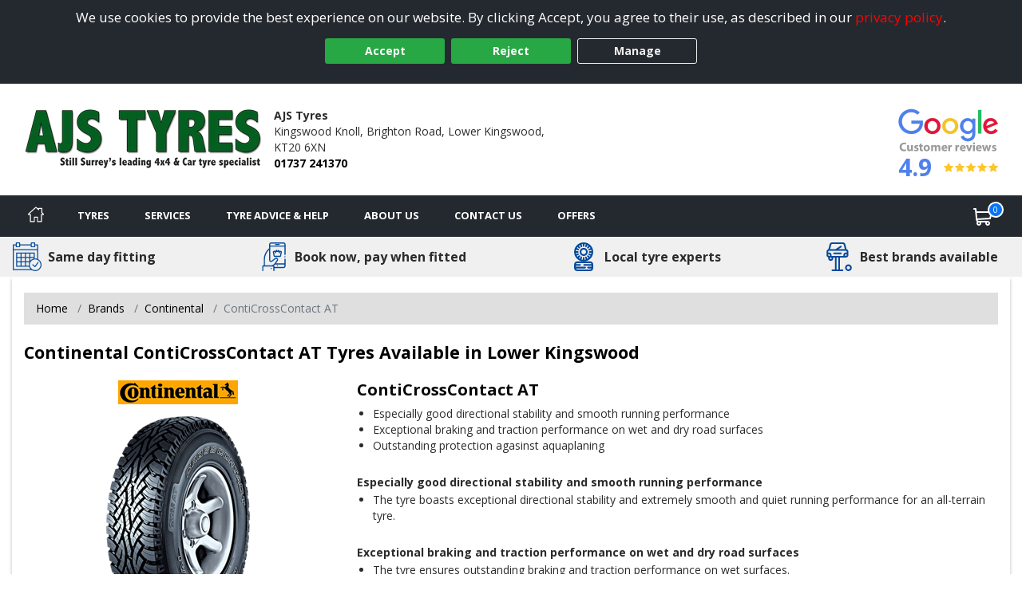

--- FILE ---
content_type: text/css; charset=utf-8
request_url: https://www.reigate-tyres.co.uk/tyresandservice.css
body_size: 43895
content:
.search-logo{width:30%;position:relative;top:20px}.sdonly{display:none}body,div,dl,dt,dd,ul,ol,li,h1,h2,h3,h4,h5,h6,pre,.form,fieldset,input,p,blockquote,address,table,th,td{margin:0;padding:0}table{border-collapse:collapse;border-spacing:0}caption,th{text-align:left}.caption{font-size:11px;font-style:italic;text-align:left;display:inline}fieldset,img{border:0}html{overflow-y:scroll}::selection{background-color:#0065ad;color:#fff}::-moz-selection{background-color:#0065ad;color:#fff}.clear{clear:both}.left{float:left}.right{float:right}.centre,.center{text-align:center}.bottom{vertical-align:bottom}img.centre,img.center{display:block;margin:0 auto}@media (min-width:768px){.center-desktop{text-align:center}}legend{color:#000;line-height:30px;margin-bottom:0}a{color:#000}a.text-primary{color:#4e81ed}a:hover{color:#000}i{padding-right:3px;font-size:small}hr{border:1px solid #e0dcd9}p{padding:0 0 15px 0}blockquote{border:none !important}.no-underline:hover{text-decoration:none !important}form{margin:0}input[type=text],textarea{border:1px solid #ccc}#main-content .buy-btn{background:#4d90fe;background:url([data-uri]);background-image:-webkit-gradient(linear,left top,left bottom,from(#4d90fe),to(#4787ed));background-image:-webkit-linear-gradient(top,#4d90fe,#4787ed);background-image:-moz-linear-gradient(top,#4d90fe,#4787ed);background-image:-ms-linear-gradient(top,#4d90fe,#4787ed);background-image:-o-linear-gradient(top,#4d90fe,#4787ed);background-image:linear-gradient(top,#4d90fe,#4787ed);-webkit-border-radius:4px;-moz-border-radius:4px;border-radius:4px;border:1px solid #ccc;color:#fff !important;font-size:1em;font-weight:bold;line-height:normal;padding:5px 10px;text-decoration:none}#main-content .buy-btn:hover{color:#fff !important;text-decoration:underline}.IE7 #main-content .buy-btn,.IE8 #main-content .buy-btn{background:#4d90fe}.keep-shopping{float:left !important;margin:10px 0 0 0}.nofocus:focus{outline:transparent}.alert{padding:8px 35px 8px 14px;margin-bottom:20px;text-shadow:0 1px 0 rgba(255,255,255,0.5);background-color:#fcf8e3;border:1px solid #fbeed5;-webkit-border-radius:4px;-moz-border-radius:4px;border-radius:4px}.alert,.alert h4{color:#c09853}.alert h4{margin:0}.alert .close{position:relative;top:-2px;right:-21px;line-height:20px}.alert-success{color:#468847;background-color:#dff0d8;border-color:#d6e9c6}.alert-success h4{color:#468847}.alert-danger,.alert-error{color:#b94a48;background-color:#f2dede;border-color:#eed3d7}.alert-danger h4,.alert-error h4{color:#b94a48}.alert-info{color:#3a87ad;background-color:#d9edf7;border-color:#bce8f1}.alert-info h4{color:#3a87ad}.alert-block{padding-top:14px;padding-bottom:14px}.alert-block>p,.alert-block>ul{margin-bottom:0}.alert-block p+p{margin-top:5px}@font-face{font-family:'Plate';
src:url('Content/Fonts/uknumberplate-webfont.eot');
src:url('Content/Fonts/uknumberplate-webfont.eot?#iefix') format('embedded-opentype'),url('Content/Fonts/uknumberplate-webfont.woff') format('woff'),url('Content/Fonts/uknumberplate-webfont.ttf') format('truetype'),url('Content/Fonts/uknumberplate-webfont.svg#uknumberplateregular') format('svg');
font-weight:normal;
font-style:normal}
.field-validation-error{color:red;display:block}body{background-color:#fff;color:#2b2b2b;font-family:"Open Sans",sans-serif;font-size:14px;line-height:24px;-webkit-text-size-adjust:100%}.inner-page-container{background-image:url('');background-color:#fff;background-position:center top;background-repeat:no-repeat}#inner-page{background-color:#fff;-webkit-box-shadow:0px 3px 4px #bbb;-moz-box-shadow:0px 3px 4px #bbb;box-shadow:0px 3px 4px #bbb;max-width:1250px;padding-bottom:20px;padding-top:20px}@media (max-width:768px){.remove-padding+#inner-page{padding-top:0}}#inner-page.full-width{box-shadow:none;max-width:100%;padding-left:0;padding-right:0}.header{line-height:20px;padding:20px 0}@media (max-width:768px){.header{padding:10px}}.header h1{text-indent:-9999px}.header h1.logoText{height:0}.header .showH1{color:#000 !important;font-size:18px;line-height:24px;margin-left:0;text-indent:0;text-rendering:optimizelegibility}.header .showH1 span{display:block;font-size:14px}.header .logo{display:block;float:left;max-width:300px;max-height:110px;object-fit:contain}@media (max-width:768px){.header .logo{max-height:60px;max-width:unset !important}}@media (max-width:1200px){.header .logo{max-width:170px}}.header .checkoutLink{color:#70a2bd}.header .checkoutLink:hover{color:#ccc}h1,.h1{font-size:21.5px;line-height:30px}h1.homepage{height:0;text-indent:-9999px}h3{font-size:20px}.tablehead{background-color:black;color:white;padding:5px}.navbar-inverse .navbar-inner{background-color:#ce2227;background-image:none;background-repeat:no-repeat;filter:progid:DXImageTransform.Microsoft.gradient(enabled=false)}.navbar-inverse .navbar-inner a,.navbar-inverse .navbar-inner .brand,.navbar-inverse .navbar-inner .services,.navbar-inverse .navbar-inner label{color:#f1f1f1 !important;text-shadow:none}.dropdown-menu{background-color:#ce2227}.ddlTyreCategory{box-sizing:border-box;text-decoration:none;float:left;margin-bottom:0px !important}.contact-dtls{color:#ce2227 !important;display:block;float:right;text-align:right}.contact-dtls i{display:inline-block;font-style:normal;width:20px !important;height:16px}.contact-dtls span{font-weight:bold}.contact-dtls a{color:#ce2227}.contact-dtls a:hover{color:#777}.contact-dtls .email i{font-size:16px}.contact-dtls .counter div{display:inline}.contact-dtls .strapline{font-size:1.2em;font-style:italic;margin:0 0 10px 0;display:block}#mainNavbar{margin:0}nav ul ul{display:none}nav ul li:hover>ul{display:block}nav ul{list-style:none;position:relative;display:inline-table}nav ul:after{content:"";clear:both;display:block}nav ul li{float:left}nav ul li:hover{color:#f1f1f1}nav ul li a{display:block;padding:15px 6px 15px;color:#f1f1f1;text-decoration:none}nav ul li a active{background-color:rgba(0,0,0,0.05)}nav ul ul{background:#5f6975;padding:0;position:absolute;top:100%}nav ul ul li{float:none;position:relative}nav ul ul li a{padding:15px 40px}nav ul ul li a:hover{background:none !important;background-color:rgba(0,0,0,0.05) !important}.navbar .hidden-item{display:none}.navbar .hidden-item:hover{background:none !important;filter:alpha(opacity=100) !important}.navbar .nav>li>.dropdown-menu:before{left:4px}.navbar .nav>li>.dropdown-menu:after{left:5px}.navbar .nav>li>div{height:5px;position:absolute;bottom:-4px;width:100%}.navbar .company-brand{padding:15px 20px}.navbar .btn-navbar{background-color:transparent;background-image:none !important;border:2px solid #f1f1f1;border-radius:2px}.navbar .btn-navbar:hover{background-color:#a21b1f}.navbar .btn-navbar .icon-bar{background-color:#f1f1f1}.navbar-inverse .nav li.dropdown>.dropdown-toggle .caret,.navbar-inverse .nav li.dropdown>a:hover .caret,.navbar-inverse .nav li.dropdown>a:focus .caret,.navbar-inverse .nav li.dropdown.open>.dropdown-toggle .caret,.navbar-inverse .nav li.dropdown.active>.dropdown-toggle .caret,.navbar-inverse .nav li.dropdown.open.active>.dropdown-toggle .caret{border-bottom-color:#f1f1f1;border-top-color:#f1f1f1}@media (max-width:979px){.navbar-inverse .nav-collapse .nav>li>a:hover,.navbar-inverse .nav-collapse .nav>li>a:focus,.navbar-inverse .nav-collapse .dropdown-menu a:hover,.navbar-inverse .nav-collapse .dropdown-menu a:focus{background-color:#a21b1f}.nav-collapse{height:auto !important;max-height:0}.nav-collapse,.nav-collapse.open{transition:all .3s ease}.nav-collapse.open{max-height:2000px}}#main-content{color:#2b2b2b;padding-bottom:20px}.brands-menu li a{text-transform:capitalize}#terms-wrap span{display:block}#privacy-wrap .cookie-item{border-bottom:2px solid #e0dcd9;display:block;margin:15px 0 15px 0;padding:0 0 10px 0}#privacy-wrap .cookie-item .cookie-label{font-weight:bold;margin:0 10px 0 0;height:auto;width:auto;background:none}.faq-list li{padding:5px 0 5px 0;border-bottom:2px solid #e0dcd9}.faq-list li:last-child{border:none}.faq-list li .tyre-size-graphic{display:block;margin:0 auto}#booking-page .section-outer{float:left !important}#booking-page .section-inner{float:left !important}#booking-page .row-total{text-align:right;margin:0 10px 0 0}#booking-page .tyre-price span,#booking-page .noPrint{margin:0 0 3% 0}#booking-page h2{display:inline}#booking-page #print-page{float:right}#complete{font-style:normal}#complete textarea{padding:0.3em;width:95%}#complete .divLbls{box-sizing:border-box;display:inline;float:left;text-align:center;width:50%}#complete input[type=submit]{margin:1em 0 0 0}#footer{background-color:#24292f}#footer,#footer *{color:#fff}#footer .lower{font-size:14px}#footer address div{display:inline-block}#footer address div:not(:last-child):after{content:",";display:inline-block;margin-right:5px}@media (max-width:768px){#footer{padding-top:20px}}#footer .navbar-inner{padding:10px 20px}#footer .navbar-inner h2{float:none;margin:0;padding:0}#footer .navbar-inner h2:hover{background:none !important;filter:alpha(opacity=100) !important}#footer .navbar-inner p{cursor:default;font-size:14px;padding:0;line-height:20px;word-wrap:break-word}#footer .areas-served,#footer .areas-served a,#footer .services-offered,#footer .services-offered a{color:#f1f1f1 !important}#footer .services-offered{margin-top:10px}#footer .company-address span{margin-right:5px}#footer .right-links{float:right}#footer .right-links ul{vertical-align:top}#footer .right-links ul li{display:inline}dl.footer-social dd{display:inline-block;float:left}dl.footer-social dd{font-size:28px}dl.footer-social dd:not(:last-child){margin:0 4px 0 0}dl.footer-social dd a{color:#0001fb}dl.footer-social dd a:hover{color:#0001c8}.tooltip-data{display:none}.qtip-content{font-size:1.2em;line-height:normal}.qtip-content h4{font-weight:bold}.qtip-content p{padding-bottom:0}#address{margin:0 0 3% 0}#address span{display:block}.extra-dtls{margin:0 0 3% 0}.extra-dtls span{display:block}iframe{display:block;margin:0px auto 20px;max-width:640px;width:100%}body>iframe{max-width:none}.full-counter{margin:0 0 10px 0}.main-banner{text-align:center;margin-bottom:0}.main-banner img{max-height:196px}.mobile-slider .main-banner img{max-height:480px}#accreditations .accreditations-list{margin:0;padding:0}#accreditations .accreditations-list li{display:inline-block;list-style-type:none}#accreditations .accreditations-list li+li{margin-left:10px}#accreditations .accreditations-list li img{max-height:100px;max-width:125px}@media (max-width:992px){#accreditations .accreditations-list li img{max-height:60px;max-width:80px}}#tyre-size-search{position:relative}#tyre-size-search select{width:100%}#tyre-size-search .size-search-graphic{display:block;max-width:65%;margin:-15px auto 15px}#tyre-size-search .toggle-arrow{display:block;position:absolute;top:4px;right:0}.col-size-search .size-search-image{display:none}.tyre-size-search-horiz h3{font-size:14px;font-weight:bold;text-align:left}.tyre-size-search-horiz select{width:100%}.tyre-size-search-horiz .size-search-graphic{display:block;max-width:65%;margin:-15px auto 15px}.reg-details span{margin-top:10px;font-size:14px}.reg-details span:last-child{margin-bottom:-10px;margin-right:10px}.reg-details h1{margin-top:10px}.img-logo{width:70px;vertical-align:top;max-width:100%;margin-top:-10px}@media (max-width:680px){.reg-details .span3{float:left;text-align:left}.reg-details .span2{float:left;text-align:left}.reg-details .span1{float:left;text-align:left}}@media (max-width:767px){.reg-details .title-container{flex-direction:column}}.section-inner{border:solid 2px #000;border-radius:2px;box-sizing:border-box}.web-offer{background-color:#000;color:#fff;position:relative;text-align:center}.web-offer.detail-offer{border:none}.web-offer a{text-decoration:none !important}.web-offer h2{color:#fff !important;font-size:14px;padding:15px 25px}.hero-results .web-offer h2{font-size:18px;padding:23px 25px 22px}.web-offer .icon{color:yellow;position:absolute;top:50%;transform:translateY(-50%)}.web-offer .icon.pos-left{left:10px}.hero-results .web-offer .icon.pos-left{left:15px}.web-offer .icon.pos-right{right:10px}.hero-results .web-offer .icon.pos-right{right:15px}.search-available{background-color:#202d44;border-radius:2px;color:#fff;font-size:20px;padding:14px 5px 9px;position:relative;text-align:center;display:block;clear:both}.search-available span{font-weight:500}.primary-tyre .search-available{margin-bottom:10px}.search-bg .search-available{padding-top:9px}.same-day-available{background-color:#202d44;border-radius:2px;color:#fff;font-size:20px;padding:14px 5px 9px;position:relative;text-align:center;margin-top:10px}.banner-hollow .same-day-available{background-color:#fff;border:solid 1px #202d44;color:#202d44}.banner-sml .same-day-available{font-size:14px}.same-day-available img{margin-right:5px;transform:translateY(-3px)}.same-day-available span{font-weight:500}.primary-tyre .same-day-available{margin-bottom:10px}.otherTyreWhite .same-day-available{margin-top:10px}.sdsRunMessage strong{color:#ffa400}.hero-search .sdsRunMessage strong{color:#b37300}.availability-solus .sdsRunMessage strong{color:#0065ad}.nextRunMessage strong{color:#ffa400}.hero-search .nextRunMessage strong{color:#cc8300}.availability-solus .nextRunMessage strong{color:#0065ad}.nowRunMessage strong{color:#ffa400}.hero-seaarch .nowRunMessage strong{color:#cc8300}.availability-solus .nowRunMessage strong{color:#0065ad}.nowRunMessage.altMessage strong{color:#ffa400}.hero-search .nowRunMessage.altMessage strong{color:#cc8300}.availability-solus .nowRunMessage.altMessage strong{color:#0065ad}.aboutResults{padding-bottom:10px}.aboutResults table{width:100%}.aboutResults table tr th,.aboutResults table tr td{border:1px solid #e0dcd9;text-align:center}.brandAll{overflow:hidden}.primary-image-wrap{max-height:220px;min-height:220px;margin:0 0 10px 0;overflow:hidden;position:relative}.promo-result .primary-image-wrap{max-height:160px;min-height:160px}.promo-result .primary-image-wrap .primary-tyre-image{max-width:180px}.hero-offer .primary-image-wrap{max-height:145px;min-height:145px}.hero-offer .primary-image-wrap .primary-tyre-image{max-width:200px}.warranty{left:0;right:0;position:absolute;bottom:0}.tyre-detail-img .warranty{display:block;right:20px;text-align:center}.basket-tyre-img .warranty{top:50px}.complete-item .warranty{display:block !important;max-width:100%;position:static !important}.warranty img{max-width:100%}.primary-tyre-image{display:block;margin:0 auto 5px}.primary-brand-logo{height:24px;margin:8px 0 8px}.cheapestDropDown{max-width:100px}.grid-tyre .cheapestDropDown,.hero-tyre .cheapestDropDown,.primary-tyre .cheapestDropDown{margin-bottom:0}@media (max-width:480px){.cheapestDropDown{max-width:100%}.grid-tyre .cheapestDropDown,.hero-tyre .cheapestDropDown,.primary-tyre .cheapestDropDown{margin-bottom:5px}}.primary-tyre-labels{min-height:36px}.promotional-icons{min-height:55px}.hero-results .promotional-icons{display:block;margin:0 auto}.promotional-icons .promotional-icon{display:block;margin:0 auto;height:55px;width:100%}.tyre-detail .promotional-icons .promotional-icon{height:auto}.tyre-detail .promotional-icons .promotional-icon{max-height:100px}@media (max-width:575px){.promotional-icons{min-height:0}.promotional-icons .promotional-icon{height:auto}}@media (max-width:768px){.hero-results .primary-tyre{margin-bottom:10px}.hero-results .primary-tyre .best-buy{max-width:75px;right:-15px;top:-30px}.hero-results .primary-tyre.hero-tyre.expanded{margin-top:35px}}@media (max-width:768px){.otherTyreWhite .promotional-icon{left:auto;margin:5px 0 5px;max-height:50px;max-width:50px;position:relative;top:auto}}.otherTyreWhite{float:left !important;background-color:#fff;-webkit-border-radius:4px;-moz-border-radius:4px;border-radius:4px;color:#333;padding:2%;position:relative}.otherTyreWhite h3{color:#000}.otherTyre .otherTyreWhite{margin:0 0 10px 0;overflow:hidden}#main-content .otherTyre .otherTyreWhite a,#main-content .otherTyre .otherTyreBrandImg{margin:0 0 10px 0}#main-content .otherTyre .otherTyreWhite a{text-decoration:none !important}#main-content .otherTyre .otherTyreWhite a.buy-btn{color:#fff !important}.delivery-info{font-size:.85em;font-weight:bold;position:relative;padding:5px 0;margin:0;vertical-align:top;line-height:normal}.delivery-info i,.avail-icon i{margin:0;padding:0}.available{color:#090}.unavailable{color:red}.stock-alert{background-color:#cb2f32}.avail-icon{background-color:#090;-webkit-border-radius:50%;border-radius:50%;color:#fff;display:inline-block;padding:5px 8px 3px;position:absolute;top:133px;left:15px}.searchResultsCount{text-align:center;font-size:1.1em}.primary-tyres-mobile{display:none}.results-title{display:block;margin-bottom:10px;line-height:normal;font-size:2em;font-weight:bold}.best-buy{position:absolute;right:15px;top:125px;max-width:20%;vertical-align:auto}.tyre-label-small{position:absolute;left:15px;top:70px;width:26px;z-index:100}.promo-result .tyre-label-small{top:120px}.hero-offer .tyre-label-small{top:140px}.hero-tyre .tyre-label-small{top:210px}.tyre-label-small.oe-icon{left:auto;right:15px}.tyre-label-small img{display:block;margin-bottom:5px}.otherTyreImg-container{margin-bottom:20px;max-height:60px;overflow:hidden}.otherTyreImg{display:block;margin:0 auto;max-height:120px;max-width:100%}.otherTyre h4,.brand-pattern .ptn-heading-main{color:#f1f1f1 !important;font-size:1.6em;float:left;line-height:20px;margin-bottom:7px;padding:4px;text-align:left}.tyre-details{border-bottom:solid 1px #e0dcd9;border-top:solid 1px #e0dcd9;font-size:12px}.basket-item .tyre-details,.complete-item .tyre-details{border:none}.tyre-detail-img{position:relative}.tyre-details li{display:inline-block;margin-right:5px}.tyre-details li [class^="icon-"],.tyre-details li [class*=" icon-"]{margin:0}.tyre-details li a{text-decoration:none !important}.tyre-pattern{font-weight:bold}.tyre-desc-short{margin-bottom:10px}.find-more{display:block;margin:15px auto 0;text-align:center;vertical-align:top}tr.patternResult{border-bottom:1px solid #bbb}tr.patternResult td{padding-left:5px}.tyre-name a:hover{cursor:pointer}tr.patternResult form{margin:10px;text-align:right}td.sub{background-color:#ccc;text-align:left;font-weight:bold;padding:5px}#treadTable{border:1px solid #ccc;margin-left:0px !important;margin-bottom:20px}#treadTable th,#treadTable td{padding:10px 15px}.innerBrandTyres{float:left;text-align:left !important;width:95%;margin-top:20px}.innerBrandTyres .labelIcon{margin-bottom:4px;margin-top:4px;width:80px !important}.innerBrandTyres #treadTable{width:100%}.innerBrandTyres #treadTable .price{font-weight:bold;font-weight:13px;clear:both;float:right}.innerBrandTyres tr.patternResult a{text-decoration:none !important}.innerTyres{float:left;text-align:left !important;width:100%;margin-top:20px}.innerTyres .labelIcon{margin-bottom:4px;margin-top:4px;width:80px !important}.innerTyres #treadTable{width:100%}.innerTyres #treadTable .price{font-weight:bold;font-weight:13px;clear:both;float:right}.innerTyres tr.patternResult a{text-decoration:none !important}.brand-logo-wrap{position:relative}.label-img{display:inline-block;max-width:107px}.label-img.label-sml{max-width:80px}@media (min-width:768px) and (max-width:1166px){.label-img{max-width:80px}}@media (max-width:480px){.label-img{max-width:80px}}@media (max-width:767px){.label-img.invisible{display:none}}.otherTyreBasket .tyre-size-check-content{clear:both;float:right;margin-top:15%;height:70px}@media (max-width:780px) and (min-width:100px){.otherTyreBasket .tyre-size-check-content{height:30px;margin-top:5%}}.tyre-price .btn{display:inline}.tyre-price .btn-added{margin-top:10%;float:right}@media (max-width:768px){.tyre-price .btn-added{display:inline-block;float:none;margin-top:10px}}.tyre-price .btn-research{margin-top:10%;float:right}@media (max-width:768px){.tyre-price .btn-research{display:inline-block;float:none;margin-top:10px}}.otherTyreBasket .tyre-size-check{margin:10px;font-weight:bold;text-decoration:underline}@media (max-width:945px){.otherTyreBasket .tyre-size-check{float:left;text-align:left;width:100% !important;display:block;position:absolute;left:0;right:0}}@media (min-width:946px){.otherTyreBasket .tyre-size-check{width:85% !important;position:absolute;left:0;right:0;text-align:right;margin-left:15%;margin-bottom:10px}}.otherTyreBasket .tyre-size-check .basket-desc-toggle{padding-right:20px;color:red}.otherTyreBasket .tyre-size-check .basket-desc-toggle .caret{transform:translateY(9px)}.otherTyreBasket .tyre-size-check .basket-desc-toggle .caret.rotate{transform:rotate(180deg) translateY(-9px)}.basket-desc{border:solid 1px black;padding:30px;margin-top:50px;background-color:white;z-index:999999;position:absolute;left:0;right:0;display:block;float:right;text-align:center}.otherTyreBasket .tyre-info{flex-grow:1}@media (max-width:767px){.otherTyreBasket .tyre-info{padding-right:20px;position:relative}}.otherTyreBasket .promotional-icons{float:left;width:30%}@media (max-width:768px){.otherTyreBasket .promotional-icons{margin-left:16%;width:84%}.otherTyreBasket .promotional-icons .promotional-icon{margin:10px 0}}.otherTyreBasket .tyre-icons{margin:10px 0 0 0}@media (min-width:768px){.otherTyreBasket .tyre-icons{margin-bottom:2px}}.otherTyreBasket .tyre-info-big{float:left;text-align:left;margin-left:20px;width:82%}.smallPrc .order-addit-service div{font-size:24px}.smallPrc .order-addit-service div.add-mot{font-size:1em;margin-top:8px}.otherTyreBasket .tyre-icons .label-img{margin:0 2.652519893899204% 5px 0}.otherTyreBasket .tyre-price{text-align:right}@media (max-width:768px){.otherTyreBasket .tyre-price{width:100%}}.otherTyreBasket .save-price{display:block}.otherTyre .product-strap{font-weight:bold;text-align:center}.otherTyre .product-oem{font-size:0.8em;margin:0.5em 1em 0 1em;text-align:center}.priceWidth{display:inline}.otherTyre .tyre-label-horizontal{float:left;margin:0 0 3px 3px;width:86px}.otherTyre .tyre-label-horizontal img{display:inline;margin:0}#TyreResults form{margin:0;display:inline}#TyreResults .strapline{font-size:0.9em;font-style:italic}#TyreResults .price-big .price{font-size:3.35em;height:35px}@media (min-width:768px) and (max-width:1099px){.extra-hero .mid-span6{margin-bottom:20px}.extra-hero .same-day-available{font-size:14px}}#TyreResults a:hover{cursor:pointer}.priceFully{display:block;margin-bottom:10px;clear:both}.brand-pattern .ptn-price-from,.brand-pattern .ptn-heading-sub{font-weight:bold;font-size:1.3em}.video-available img{max-width:30px}.primary-tyre .video-available,#mainResult .video-available,.pattern-video{position:absolute}.primary-tyre .video-available,#mainResult .video-available{top:50%;transform:translateY(-50%);right:10px}.tyre-video{border:none;margin:0;max-width:100%}.pattern-video{top:60px;right:20px}.rrp-wrap{color:#e74d4e;font-weight:600}.was-price{text-decoration:line-through}.primary-tyre .rrp-wrap{height:25px;line-height:25px}#TyreResults .primary-tyre .rrp-wrap{height:25px;line-height:25px}#mainResult .rrp-wrap{line-height:25px;min-height:12px}#filters{color:#fff;margin:0% 0% 1% 0%;padding:5%}#filters h2{margin:0 0 10px 0}#filters a{text-decoration:none !important}#filters .priceRangeBox{overflow:hidden;margin:5px 0 !important}#filters .priceRangeBox,.brandBox,.specialistBox,.loadBox,.manufacturerBox,.tyreSizeBox{margin:5px}#filters .filterDropDown{margin:0 0 5px 0;width:100% !important}#filters input[type="text"]{background-color:#202d44;border:0 none;color:white;font-weight:bold;text-align:center;width:100px}.vrn-search label{display:inline-block;margin-top:0.3em;vertical-align:top}.vrn-search input.input-validation-error{color:#e80c4d;border:1px solid #e80c4d;background-color:#f9dbdb !important}.vrn-search input[type=text]{background:url(Images/Template/UK-Reg.png) no-repeat left top;background-color:#fdf059;border:none;border-radius:4px 0 0 4px;font-family:Plate;font-size:2em;line-height:45px;padding:0 0 0 35px;height:45px;max-width:265px;width:84%}.hero-search .vrn-search input[type=text],.vrn-m-b-0 .vrn-search input[type=text]{margin-bottom:0}@media (max-width:480px){.hero-search .vrn-search input[type=text],.vrn-m-b-0 .vrn-search input[type=text]{box-sizing:border-box;margin-bottom:5px;max-width:100%;width:100%}}.vrn-block .vrn-search input[type=text]{display:block;margin:0 auto 10px}.vrn-block-left .vrn-search input[type=text]{-webkit-border-radius:4px;-moz-border-radius:4px;border-radius:4px;display:block;margin-bottom:10px}#searchWidgetTitle{color:#000;margin-bottom:20px;font-weight:bold;font-size:21.5px;line-height:30px;text-align:left;clear:both;cursor:text}.content-widgets .subtitle{margin-bottom:5px;text-align:left}.content-widgets .vrn-search .btn,.content-widgets .col-size-search .btn{width:100%}.content-widgets .vrn-search input[type="text"],.content-widgets .col-size-search input[type="text"]{box-sizing:border-box;max-width:100%;width:100%}.size-search-image{max-width:307px;width:100%;margin:0 auto 10px;display:block}.full-width{width:100% !important}#slider-range{margin:0 auto;max-width:400px}#VRNResults{border:1px solid #e0dcd9}#VRNResults .vrn-row{display:inline;margin:auto}#VRNResults .vrn-row .btn{margin-left:5px}#VRNResults .graphicContainer{float:right;text-align:right}#VRNResults .size-search-graphic{margin:auto;margin-top:20px}#VRNResults .alert-vehicle-permission{font-weight:bold;margin-bottom:0}#VRNResults .alert-vehicle-permission img{float:left;margin-top:6px;margin-right:15px;max-width:30px}#VRNResults .vehicle-label{width:120px;float:left;display:inline}#VRNResults .vehicle-label-container{padding:20px}.vrn-search-label-bkgrd{background-color:#ce2227;color:#f1f1f1;clear:both;width:100%}#mainResult{-webkit-border-radius:4px;-moz-border-radius:4px;border-radius:4px;background-color:#fff;border:8px solid #ce2227;color:#000;margin:0 0 1%;padding:1%;position:relative;text-align:center}#mainResult select{font-weight:bold;margin:0;padding:3px 3px 3px 6px;width:100px}#mainResult .price span{font-size:2em}#mainResult .rrp-price{text-decoration:line-through;font-weight:bold}#mainResult .save-price{font-size:0.85em;color:red;font-weight:bold}#mainResult .brand-logo{display:block;margin:0 auto 10px}#mainResult h2{color:#000 !important;font-weight:bold;font-size:2em;padding-bottom:10px}#mainResult .row-fluid{-webkit-border-radius:4px;-moz-border-radius:4px;border-radius:4px}#mainResult label.info{display:inline;font-weight:bold !important}#mainResult div .info{display:inline;font-weight:normal;clear:right}#mainResult .product-strap{font-style:italic;text-align:center}.details{margin:0 0 1em 0;border:1px solid red}.details img{float:left;display:inline}.details div{float:right;display:inline;width:auto}.details p{clear:both;float:left;margin-top:10px}.details select{display:inline;width:70px}.out-of-stock{font-size:1.3em;margin-top:10px}.tyre-description h2,.tyre-description h3{text-align:left;padding-top:10px;padding-bottom:5px}.tyre-description h3{color:#000 !important}.tyre-description ul{padding-left:20px}#basket a.ClearLink{float:left;padding:0.5em;color:black;line-height:none}#basket a.ClearLink:hover{color:white !important}#basket a.checkout{float:right;padding:0.5em;background-color:#999;color:black}#basket a.checkout:hover{color:white !important}#Basket .alert-date{background-color:#f2dede;border:solid 1px #eed3d7;border-radius:4px;-moz-border-radius:4px;-webkit-border-radius:4px;color:#b94a48;margin-bottom:10px;margin-top:10px;padding:8px 30px 8px 14px}#Basket .alert-date *:last-child{margin-bottom:0;padding-bottom:0}#Basket .otherTyreWhite{position:relative}#Basket .quantity-btns{clear:both;text-align:right}@media (max-width:768px){#Basket .quantity-btns{flex-grow:1;position:relative;text-align:left}}#Basket .basket-totals .row-total:not(.hide){display:flex;justify-content:flex-end}#Basket .basket-totals .row-total:not(.hide)>span,#Basket .basket-totals .row-total:not(.hide)>strong{text-align:right}.basket-item .remove-item{color:#999;font-size:12px;display:inline-block}.basket-item .remove-item:hover{color:#0065ad;text-decoration:none}#basket .remove-service span{cursor:pointer;left:0.5px;font-weight:bold;position:relative;top:-4px}#Basket .remove-item{display:inline-block;position:relative;right:auto;transform:translateY(4px)}.border-van-icon{border-radius:50%}.van-icon{height:36px;width:36px}#Basket .remove-item span{cursor:pointer;display:block;font-weight:bold;position:absolute}.service-quantity{margin-bottom:10px}.service-quantity-value{display:inline-block !important}.service-quantity.help{font-size:16px;text-decoration:none}#Basket .price-warning{font-size:0.9em}.oos-basket.hide-true{display:none}#basket .oos-basket p{padding:0}#DiscountCodeResult ul{list-style-type:disc;padding-left:16px}#DiscountCodeResult ul li:first-of-type{margin-top:5px}ul.discountSuccess li{font-weight:bold;color:#7fba23}ul.discountFail li{color:#dc3545;font-weight:600;list-style:disc}#saveLater{float:left;margin-right:2px !important}#clearBtn{float:left}.service-add-empty{height:44px;display:block}.service-dialog-img{clear:both;margin:auto;margin-top:5px;margin-bottom:10px;float:right}.service-grid-container{border:solid 1px #e0dcd9;padding:10px;background-color:white;display:inline-block;width:100%;margin-top:15px;text-align:center;min-height:400px !important}.service-grid-container-mob{border:solid 1px #e0dcd9;padding:10px;background-color:white;display:none !important;margin-top:15px}.service-grid-container-mob .span4{width:40% !important;display:inline;float:left}.service-grid-container-mob .span8{width:60% !important;display:inline;float:left}.service-grid-container:nth-child(5n){margin-left:0px}.service-grid-container-hide{display:none !important;visibility:hidden}.service-grid-container-mob-hide{display:none !important;visibility:hidden}.service-grid-name{font-size:1em;font-weight:bold;text-align:center;height:70px}.service-grid-img{clear:both;margin:auto;margin-top:5px;max-width:100px}.service-grid-btn-container{clear:both;margin-top:10px;border:1px solid #e0dcd9;text-align:center;padding:3px;margin-left:20%;margin-right:20%;color:black}.service-grid-btn{background:none;border:none}.service-grid-price-container{margin:auto;font-weight:bold;font-size:1.2em;margin-top:10px}.service-grid-price-container .btn{min-width:130px !important}.service-grid-fullservicecharge{margin:auto;margin-top:10px;font-weight:bold;font-size:0.8em;margin-bottom:10px}.service-dialog-fullservicecharge{margin:auto;margin-top:10px;font-weight:normal;font-size:1em;margin-bottom:5px;float:right;clear:both}.service-dialog-price-container{margin:auto;font-weight:bold;font-size:1.4em;margin-top:15px;float:right;clear:both}@media (min-width:833px){.service-grid-container{display:inline-block !important;margin-left:15px !important;float:left !important;min-height:400px !important}.service-grid-container-mob{display:none !important;width:unset}}@media (max-width:833px){.service-grid-container{min-height:447px !important;margin-left:10px !important}}@media (max-width:767px) and (min-width:1px){.service-grid-row::before,.service-grid-row::after{display:inherit;line-height:inherit;content:none}.service-grid-row::after{clear:none}.service-grid-container-mob{display:inline-block !important}.service-grid-container{display:none !important;width:unset}.service-grid-fullservicecharge{font-weight:normal}.service-grid-btn-container{clear:both;margin-top:10px;border:1px solid #e0dcd9;text-align:center;color:black;margin-left:auto;margin-right:auto;max-width:140px;vertical-align:bottom}.service-grid-img{display:block;margin-left:auto;margin-right:auto;max-width:100%;width:140px}.service-grid-name{height:auto;font-size:1em;text-align:left}.service-dialog-img{max-width:35%;float:left;margin-right:10px}}#addit-requirements input[type=checkbox]{vertical-align:top}.addit-service img{float:left;max-width:30px}.content-service .addit-service img{max-width:100px}@media (max-width:768px){.content-service .addit-service img{max-width:30px}}.addit-service-buy{text-align:left}.content-service .addit-service-buy{text-align:right;width:auto !important}.addit-service-buy div{line-height:normal}.addit-service-buy button{font-size:12px !important;min-width:74px;opacity:1;padding:5px !important}.addit-service-buy button.disabled{cursor:not-allowed;font-size:12px !important;font-weight:400;opacity:0.6}.addit-service-buy button.disabled:hover{text-decoration:none !important}.addit-service-buy button i{font-size:10px;margin-left:3px}.service-desc-toggle{border:solid 1px rgba(0,0,0,0.1);color:#000;display:inline-block;float:left;margin:5px 0 0 0;padding:5px 20px;text-align:center;text-decoration:none !important}.service-desc-toggle .caret{transform:translateY(9px)}.service-desc-toggle .caret.rotate{transform:rotate(180deg) translateY(-9px)}.order-addit-upsell-service{background-color:#fff;box-sizing:border-box;position:relative;padding:10px;border:5px solid #0065ad;border-radius:8px;margin-top:10px;margin-bottom:10px}.order-addit-upsell-service:last-of-type{padding-bottom:0}.order-addit-upsell-service:last-of-type{padding-bottom:0}.order-addit-upsell-service img{max-width:40px}@media (max-width:480px){.order-addit-upsell-service img{max-width:25px}}.order-addit-service{background-color:#fff;box-sizing:border-box;position:relative;padding:15px 0}.order-addit-service+.order-addit-service{border-top:solid 1px #eee}.order-addit-service:last-of-type{padding-bottom:0}.order-addit-service img{max-width:40px}@media (max-width:480px){.order-addit-service img{max-width:25px}}.order-addit-service .addit-service-name{display:block;font-weight:600;line-height:1;margin-bottom:5px}.order-addit-service .tyre-price span{display:inline-block;font-size:16px}.order-addit-service .tyre-price .price{display:inline;margin-bottom:6px}.order-addit-service .tyre-price .price .price-lg{display:inline-block !important}@media (max-width:480px){.order-addit-service .addit-service-desc{min-width:150px;width:100%}}.checkout-step .lblTermsItem{margin:0 0 0 5px;display:inline}@media (min-width:780px){.checkout-step .lblTermsItem{float:left;text-align:left}}.checkout-step .lblTerms{margin:0 0 0 5px;display:inline;vertical-align:top}.checkout-step .terms-box-mot{float:left;display:inline-block;padding:2px}@media (min-width:780px){.checkout-step .terms-box-mot{float:right}}.checkout-step .terms-box+.terms-box{margin-left:10px}.checkout-step input[type=submit]{margin:1em 0 0 0}.checkout-step input[type=radio]{display:inline;padding-left:5px;padding-right:5px;margin:0px !important}.checkout-step .input-validation-error{background-color:#f9dbdb;border:solid 1px #e80c4d}.checkout-step input[type=checkbox]{vertical-align:top}.checkout-step .openLabel{display:inline !important;padding-left:5px;width:120px;padding-right:15px}.checkout-step .terms-content{border:solid 2px transparent;padding:20px;margin-top:20px}.checkout-step .terms-content.highlight{border-color:red}.checkout-step .field-validation-error{font-size:14px;font-weight:bold}.checkout-step .form-control{margin-bottom:0}.checkout-step table{width:100%}.checkout-step table tr{border-bottom:1px solid #f0f0f0}.checkout-step table tr:first-child,.checkout-step table tr:last-child{border:none}#checkout-proceed{float:right;cursor:pointer !important}.order-complete-tyre-price{font-size:24px;display:inline-block}.notAvailable{padding-left:20px}.fitting-date-note{color:red;font-size:.85em;margin:15px 0 0}.quantity-btns .quantity{vertical-align:top;margin:0 5px}.quantity-btns .button,.quantity-btns .greybutton{cursor:pointer;display:inline-block;height:22px;margin:2px 2px 0px 5px;text-align:center;text-indent:-9999px;width:22px}.quantity-btns .button{background:url(../Images/Template/buttons.png) no-repeat}.quantity-btns .greybutton{background:url(../Images/Template/greyButtons.png) no-repeat}.quantity-btns .button:focus,.quantity-btns .button:active{outline:0}.quantity-btns .dec{background-position:0 -22px}.section-outer{position:relative;background-color:#202d44;-webkit-border-radius:4px;-moz-border-radius:4px;border-radius:4px;color:#f1f1f1;margin:0 0 20px 0;padding:1%;display:block;float:right !important}.section-outer h4{color:#f1f1f1 !important;font-size:1.6em;float:left;margin-bottom:7px;padding:4px;text-align:left}.section-outer .section-inner{margin:0;background-color:#fff;-webkit-border-radius:4px;-moz-border-radius:4px;border-radius:4px;color:#333;float:left !important;padding:2%}.section-outer .section-inner h1,.section-outer .section-inner h2,.section-outer .section-inner h3,.section-outer .section-inner h4,.section-outer .section-inner h5,.section-outer .section-inner h6{color:#000 !important}#main-content .section-outer .section-inner a{color:#000 !important}.section-outer-left{position:relative;background-color:#ce2227;-webkit-border-radius:4px;-moz-border-radius:4px;border-radius:4px;color:#fff;float:left;padding:1%;display:block}.section-outer-left .section-inner{margin:0;background-color:#fff;-webkit-border-radius:4px;-moz-border-radius:4px;border-radius:4px;color:#333;padding:2%}.section-outer-left h4{color:#fff !important;font-size:1.6em;float:left;margin-bottom:7px;padding:4px;text-align:left}#nps div{margin-bottom:20px;display:block}#nps label{display:block;margin-bottom:0.3em;vertical-align:top;width:100%}#nps label.rating{display:inline-block;margin:3px 5px 0.3em 2px;width:auto}#nps input[type=radio]{padding:6px;display:inline}#nps textarea{padding:0.5em;display:block;width:80%}#nps input[type=submit]{margin:1em 0 0 0;padding:0.5em}#nps .txtScore{border:none;width:0px;height:0px;background-color:transparent}#nps input.input-validation-error{border:none !important;box-shadow:0 0 0 transparent inset}.home-mot .mot-icon{max-width:50px}.home-mot .mot-price{color:#000;font-size:40px;font-weight:bold}#testimonial{margin:0 0 3% 0}#testimonial label{display:block;margin-bottom:0.3em;vertical-align:top;width:100%}#testimonial textarea{padding:0.5em;display:block;width:80%}#testimonial input[type=text]{padding:0.5em;display:block;width:50%}#testimonial table td{padding:10px !important}#testimonial table th{text-align:left;background-color:#f1f1f1;padding:10px !important}#testimonial table td.pager{text-align:left;background-color:#f1f1f1;padding:10px !important}#testimonial h3 a{color:black !important}.review-item{position:relative;background-color:#f0f0f0;border:1px solid #e0dcd9;color:#000;padding:20px;margin-bottom:30px;text-align:center;padding-bottom:40px}#chosenTitle{float:left}@media (max-width:600px){#chosenTitle{float:none;text-align:center;padding-bottom:2px;clear:both;margin:auto;display:block}}.motDueSoonDate{border-radius:20px;display:inline-block;font-size:.75rem;font-weight:600;padding:5px 15px;text-transform:uppercase}@media (min-width:600px) and (max-width:790px){.custom-radio .btn{padding:7px 10px 9px;min-width:5% !important}}@media (max-width:321px) and (min-width:0px){.custom-radio .btn{padding:7px 10px 9px;min-width:5% !important}}@media (min-width:321px) and (max-width:499px){.custom-radio .btn{padding:7px 10px 9px;min-width:9% !important}}@media (min-width:500px) and (max-width:599px){.custom-radio .btn{padding:7px 10px 9px;min-width:15% !important}}@media (min-width:600px) and (max-width:999px){.custom-radio .btn{padding:7px 10px 9px;min-width:15% !important}}@media (min-width:1000px) and (max-width:1250px){.custom-radio .btn{min-width:14% !important}}@media (min-width:1250px) and (max-width:2000px){.custom-radio .btn{min-width:18% !important}}.reviewDescription{margin-top:7px}.review-comments{width:99%}#DateOfPurchase{float:right}@media (max-width:600px){#DateOfPurchase{float:none;text-align:center;clear:both;margin:auto;display:block}}.testimonial-speech{position:relative;background-color:#fff;border:1px solid #e0dcd9;color:#000;display:flex;min-height:120px;padding:20px;margin-bottom:30px;text-align:center;flex-direction:column;justify-content:center}.testimonial-speech .open-quote{font-size:1.4em;padding:0 3px 0 0}.testimonial-speech .close-quote{font-size:1.4em;padding:0 0 0 3px}.testimonial-speech-author{display:block;font-style:italic;font-size:14px}.testimonial-speech:before,.testimonial-speech:after{content:' ';position:absolute;width:0;height:0}.testimonial-speech:nth-child(even):before,.hp-testimonial .testimonial-speech:before{left:22px;bottom:-32px;border:16px solid;border-color:#ccc transparent transparent}.testimonial-speech:nth-child(even):after,.hp-testimonial .testimonial-speech:after{left:23px;bottom:-30px;border:15px solid;border-color:#fff transparent transparent}.testimonial-speech:nth-child(odd):before{right:22px;bottom:-32px;border:16px solid;border-color:#ccc transparent transparent}.testimonial-speech:nth-child(odd):after{right:23px;bottom:-30px;border:15px solid;border-color:#fff transparent transparent}.testimonial-card{border:1px solid #e0dcd9;margin-bottom:30px;padding:25px}.testimonial-card-header{border-bottom:1px solid #e0dcd9;display:flex;justify-content:space-between;margin-bottom:20px;padding-bottom:10px}.testimonial-card-header-icon{color:#ccc;font-size:2em}.testimonial-card-metadata{display:flex;flex-direction:column}.testimonial-card-author{color:#000;font-size:1.2em;font-weight:bold}.testimonial-card-date{font-size:.9em}.reviewContainer{background-color:#f0f0f0;padding:5%;text-align:center;width:90%}.reviewOverall,#reviews-latest{text-align:center}.reviewOverall{margin:0% 0% 2% 0%}.mobileTyreReview{padding-left:7px}.rating{width:10%}.ratingIcon{margin:1% 0% 0% 0%;width:5%}#map_canvas_small{min-height:350px;width:100%;display:block;clear:both;margin-bottom:3%}#map_canvas_large{height:400px;width:100%;clear:both}#map_canvas_large #mapDetails{color:#000;font-family:Calibri,Arial,sans-serif;font-size:12px;line-height:14px}#map_canvas_small img,#map_canvas_large img{max-width:none !important}#directions-map{clear:both;height:500px;width:100%}#follow-us{margin:0 0 3% 0}#latest-tweet{margin:10px 0 0 0}#tweet-box img{display:block;margin:10px 0 0 75px;width:32px}#tweet-box .follow-link{display:block}#tweet-box .tweet-time{display:block;font-size:0.9em;font-weight:bold;margin:5px 0 0 0}.cookie-banner{background-color:#24292f;color:#fff !important}.cookie-banner .row div{padding:0.6em;text-align:center;font-size:17px}@media (max-width:550px){.cookie-banner .row div{font-size:16px}}.cookie-banner .row div a{color:red;font-size:17px}.cookie-banner .row div button{margin:4px;padding:5px}@media (max-width:550px){.cookie-banner .row div button{margin-top:1em;width:100%;margin:0}}.cookie-banner .row div button:hover{background-color:#1e7e34;border:1px solid #1e7e34}.cookie-banner .row div button.btn-outline-primary{background-color:#24292f;color:#eee;border:1px solid #eee}.cookie-banner .row div button:hover,.cookie-banner .row div button:focus,.cookie-banner .row div button:not(:disabled):not(.disabled):active,.cookie-banner .row div button.btn-outline-primary:hover{background-color:#1e7e34;border:1px solid #1e7e34;color:#eee}.cookie-banner-btn{color:white !important;font-size:14px !important;margin-left:6px !important;padding:5px !important;min-width:50px !important}.cookie-settings table{font-size:0.8em}.cookie-settings table th,.cookie-settings table td{text-align:left;padding:0.5em;min-width:100px;border:1px solid #ccc}#opening-hours{margin:0 0 3% 0}#opening-hours .line-row{display:block}#opening-hours span{display:inline-block}#opening-hours .line-row span.day{width:110px;display:inline-block}#contact-links p{padding:0 0 15px 0}#contact-links a{text-decoration:underline}#enquire address{font-style:normal}#enquire fieldset{width:100%}#enquire p span{display:inline-block;font-weight:bold;width:100px}#enquire label{display:inline-block;margin-top:0.3em;vertical-align:top;width:6em}#enquire label.chk{display:inline-block;margin-top:0.3em;vertical-align:top;width:300px}#enquire label.chkMOT{vertical-align:text-top;width:90%;font-weight:bold;padding-left:20px}#enquire .displayHeaderLbl{display:inline-block;margin-bottom:0.5em;min-width:200px;font-weight:bold}#enquire .displayValueLbl{display:inline-block;flex-grow:1;margin-bottom:0.5em}@media (max-width:767px){.flex-column-phone{flex-direction:column}}@media (max-width:767px){.phone-m-b-20{margin-bottom:20px}}#enquire input[type=text],#enquire input[type=email],#enquire textarea{box-sizing:border-box;max-width:400px;padding:18px 12px;width:100%}@media (max-width:480px){#enquire .full-width input[type=text]{max-width:100%}}#enquire textarea{min-height:95px}#enquire form div{margin:0 0 1em 0}#enquire .field-validation-error{display:block;margin:-5px 0 5px 0}.contact-h2{color:#00aeef;line-height:30px;font-size:20px;font-weight:bold;padding-bottom:10px}.chkMOTBox{-ms-transform:scale(2);-moz-transform:scale(2);-webkit-transform:scale(2);-o-transform:scale(2);padding:10px;float:right}#not-buying{margin:10px 0% 3% 0%}#not-buying legend{color:#f1f1f1 !important;margin:0 0 10px 0}#not-buying select{padding:0.3em;max-width:300px;width:100%}#not-buying label{display:inline-block;margin-top:0.3em;vertical-align:top}#not-buying textarea,#not-buying input[type="text"]{padding:0.3em;max-width:197px;width:95%}#not-buying .contact-anonymous{margin:0}#not-buying input[type="submit"]{margin-top:5px}.results-col-left #not-buying{background-color:#ce2227;-webkit-border-radius:4px;-moz-border-radius:4px;border-radius:4px;color:#f1f1f1 !important;margin:10px 0% 3% 0%;padding:5%}.results-col-left #not-buying p{padding:0 0 5px 0 !important}.callback-image{display:block;margin-top:30px;-webkit-border-radius:4px;-moz-border-radius:4px;border-radius:4px;text-align:center}.callback-image:focus{outline:none}.callback-image img{-webkit-border-radius:4px}.tyre-modal{max-width:680px}#main-content .tyre-modal a.modal-close{color:#ce2227 !important;display:block;font-weight:bold;font-size:1.5em;text-decoration:none !important;position:absolute;top:0;right:0;width:0;height:0;border-top:35px solid #fff;border-left:35px solid transparent}.tyre-modal .modal-close span{position:absolute;top:-36px;right:0}.tyre-modal .tyre-modal-head{background-color:#ce2227;margin-bottom:15px;padding:15px 14px;position:relative}.tyre-modal-head h3{color:#f1f1f1 !important;font-weight:bold;font-size:1.8em;line-height:normal;text-align:left}.tyre-modal .tyre-modal-inner{border:6px solid #ce2227;padding:18px 14px}.tyre-modal .tyre-modal-inner form{margin:0}.tyre-modal .tyre-modal-inner input[type=text],.tyre-modal-inner input[type=tel]{display:block;width:90%}.tyre-modal .tyre-modal-body{color:#000}.tyre-modal .field-validation-error{display:block}.tyre-modal input+.field-validation-error{margin-bottom:10px}.contact{margin-bottom:3%}.contact address{font-style:normal}.contact p{padding:0}.contact p span{display:inline-block;font-weight:bold;width:100px}.contact label{display:inline-block;margin-top:0.3em;vertical-align:top;width:6em}.contact input[type=text],.contact textarea{padding:0.3em;max-width:400px;width:95%}.contact input[type=submit]{margin:1em 0 0 0;padding:0.5em}.contact form div{margin:0 0 1em 0}.banner{position:relative}.overlay{background-color:rgba(0,0,0,0.3);color:#fff;padding:10px}.overlay h2{color:#ffe91b !important;font-size:20px;font-weight:700}#brand-goodyear .overlay a{color:#fff !important}.header-banner{background-size:contain;min-height:300px}#brand-goodyear .header-banner{background:url('/Images/Brand-Pages/Goodyear/headline.png') no-repeat;background-size:cover}#brand-bridgestone .header-banner{background:url('/Images/Brand-Pages/Bridgestone/headline.png') no-repeat}.header-banner .headline{background-color:#0055a4;color:#fff;display:inline-block;font-size:24px;font-weight:bold;left:65px;padding:5px 10px;position:absolute;text-align:center;top:45px}.header-banner .overlay{position:absolute}.header-banner .overlay.strapline{bottom:50px;left:64px;max-width:255px}.header-banner .overlay.terms{bottom:12px;font-size:12px;left:0;line-height:12px;padding-top:7px;right:0}.search-widget{padding:10px}@media (max-width:768px){.search-widget{background-color:#000}#brand-bridgestone .search-widget{background-color:#333}#brand-continental .search-widget{background-color:orange}#brand-michelin .search-widget{background-color:#16285c}#brand-toyo .search-widget{background-color:#0d4c93}.hero-search{background-image:none !important;background-color:#444 4 !important}}@media (min-width:769px){.hero-search{background-size:cover !important}#brand-bfgoodrich .hero-search,#brand-goodyear .hero-search,#brand-toyo .hero-search{background:url('/Images/Brand-Pages/Miscellaneous/Generic-hero.jpg') no-repeat}#brand-bridgestone .hero-search{background:url('/Images/Brand-Pages/Bridgestone/bridgestone-hero-bg.jpg') no-repeat}#brand-continental .hero-search{background:url('/Images/Brand-Pages/Continental/continental-hero-bg.jpg') no-repeat}#brand-dunlop .hero-search{background:url('/Images/Brand-Pages/Dunlop/dunlop-hero-bg.jpg') no-repeat}#brand-falken .hero-search{background:url('/Images/Brand-Pages/Falken/falken-hero-bg.jpg') no-repeat}#brand-general .hero-search{background:url('/Images/Brand-Pages/General/general-hero-bg.jpg') no-repeat}#brand-gtradial .hero-search{background-image:url('/Images/Brand-Pages/GTRadial/gt-radial-hero-bg.jpg')}#brand-kumho .hero-search{background:url('/Images/Brand-Pages/Kumho/kumho-hero-bg.jpg') no-repeat}#brand-michelin .hero-search{background:url('/Images/Brand-Pages/Michelin/michelin-hero-bg.jpg') no-repeat}#brand-pirelli .hero-search{background:url('/Images/Brand-Pages/Pirelli/pirelli-hero-bg.jpg') no-repeat}}.brand-title{font-weight:bold;margin-bottom:10px}#brand-pirelli .brand-title{color:#da1b1d}#brand-avon .brand-title{color:#ee2e24}#brand-bridgestone .brand-title{color:#ee2e24}#brand-michelin .brand-title{color:#001489}#brand-continental .brand-title{color:orange}#brand-kumho .brand-title{color:#ef0010}#brand-falken .brand-title{color:#004593}#brand-gtradial .brand-title{color:#0050a3}#brand-general .brand-title{color:#c10a27}.search-widget .overlay{background-color:transparent;bottom:10px;position:absolute}.search-widget .overlay h2{color:#fff !important;font-size:24px}.search-widget #size-form{margin-bottom:0}.search-widget .lookup-widget{background-color:rgba(255,255,255,0.7);border-radius:2px;-moz-border-radius:2px;-webkit-border-radius:2px;color:#fff;padding:10px;text-align:right}.search-widget .lookup-widget h2,.search-widget .lookup-widget h3{font-weight:bold}.search-widget .lookup-widget h3{font-size:18px}.search-strapline{bottom:30px;position:absolute;right:0}#brand-bfgoodrich .search-strapline{background-color:rgba(0,53,99,0.9);color:#fff !important;font-size:22px;font-weight:500;padding:5px 10px}#brand-bridgestone .search-strapline{background-color:rgba(51,51,51,0.9);color:#fff !important;font-size:26px;font-weight:500;padding:5px 10px}#brand-continental .search-strapline{background-color:orange;font-weight:500;padding:5px 10px}#brand-dunlop .search-strapline{background-color:#ffe500;font-weight:500;padding:5px 10px}#brand-falken .search-strapline,#brand-kumho .search-strapline,#brand-michelin .search-strapline,#brand-toyo .search-strapline{background-color:rgba(22,40,92,0.9);color:#fff !important;font-size:26px;font-weight:500;left:-10px;padding:5px 10px;right:auto}#brand-falken .search-strapline{background-color:rgba(26,103,187,0.9);bottom:0}#brand-general .search-strapline{background-color:rgba(197,36,51,0.9);color:#fff !important;padding:5px 10px}#brand-gtradial .search-strapline{background-color:rgba(237,28,36,0.9);color:#fff !important;padding:5px 10px}#brand-kumho .search-strapline{background-color:rgba(211,214,215,0.9);color:#000 !important}#brand-pirelli .search-strapline{background-color:rgba(0,0,0,0.9);color:#fff !important;padding:5px 10px}#brand-toyo .search-strapline{background-color:rgba(13,76,147,0.9)}.video-container{background-color:#000;padding:20px 30px}.video-container iframe{margin-bottom:10px}@media (max-width:1080px){.search-strapline{bottom:auto;float:left;margin:20px 0;position:relative}#brand-michelin .search-strapline,#brand-goodyear .search-strapline,#brand-toyo .search-strapline,#brand-kumho .search-strapline,#brand-falken .search-strapline{float:none}}.brand-video{display:block;text-decoration:none !important}#brand-bfgoodrich .brand-recommended .item{background-color:#003563}#brand-bfgoodrich .brand-recommended .item a{color:#fff !important}#brand-bridgestone .brand-recommended .item{background-color:#333}#brand-bridgestone .brand-recommended .item a{color:#fff !important}#brand-continental .brand-recommended .item{background-color:#000}#brand-continental .brand-recommended .item a{color:#fff !important}#brand-dunlop .brand-recommended .item{background-color:#323232}#brand-dunlop .brand-recommended .item a{color:#fff !important}#brand-metzeler .brand-recommended .item{background-color:#323232}#brand-metzeler .brand-recommended .item a{color:#fff !important}#brand-falken .brand-recommended .item{background-color:#fff}#brand-falken .brand-recommended .item a,#brand-falken .brand-recommended .item .title,#brand-falken .brand-recommended .item .content{color:#000 !important}#brand-general .brand-recommended .item{background-color:#c52433}#brand-general .brand-recommended .item a{color:#fff !important}#brand-gtradial .brand-recommended .item{background-color:#034ea2}#brand-gtradial .brand-recommended .item a{color:#fff !important}#brand-kumho .brand-recommended .item{background-color:#d3d6d7}#brand-kumho .brand-recommended .item .title,#brand-kumho .brand-recommended .item .content{color:#000 !important}#brand-michelin .brand-recommended .item{background-color:#16285c}#brand-michelin .brand-recommended a{color:#fff !important}#brand-pirelli .brand-recommended .item{background-color:#000}#brand-pirelli .brand-recommended a{color:#fff !important}#brand-toyo .brand-recommended .item{background-color:#0d4c93}#brand-toyo .brand-recommended .item a{color:#fff !important}.brand-recommended .item{margin-bottom:20px}.brand-recommended .item a{text-decoration:underline}.brand-recommended .item ul{padding-left:20px}.brand-recommended .item .title{color:#fff !important;font-size:18px;margin:10px}.brand-recommended .item .image{background-color:#fff;text-align:center}.brand-recommended .item .content{color:#fff !important;padding:5px 10px}@media (min-width:769px){.text-right-sm-up{text-align:right}.brand-recommended .item{min-height:600px}#brand-falken .brand-recommended .item{min-height:445px}#brand-kumho .brand-recommended .item{min-height:660px}#brand-pirelli .brand-recommended .item{min-height:642px}#brand-toyo .brand-recommended .item{min-height:715px}}#brand-bfgoodrich .otherTyre{background-color:#e32119}#brand-avon .otherTyre{background-color:#ee2e24}#brand-bridgestone .otherTyre{background-color:#ee2e24}#brand-continental .otherTyre{background-color:orange}#brand-dunlop .otherTyre{background-color:#ffe500}#brand-metzeler .otherTyre{background-color:#0065ad}#brand-falken .otherTyre{background-color:#004593}#brand-general .otherTyre{background-color:#c10a27}#brand-gtradial .otherTyre{background-color:#0050a3}#brand-kumho .otherTyre{background-color:#ef0010}#brand-goodyear .otherTyre{background-color:#004b98}#brand-michelin .otherTyre{background-color:#001489}#brand-pirelli .otherTyre{background-color:#da1b1d}#brand-toyo .otherTyre{background-color:#0d4c93}.module{background-image:url('/Images/Brand-Pages/Goodyear/module-cta-1.png');background-position-x:center;background-repeat:no-repeat;background-size:contain;color:#fff;font-family:'Arial',sans-serif;margin-bottom:20px;min-height:620px !important;position:relative}.module p.main{line-height:38px}.module#module-1 p.main{margin-top:-8px}.module#module-2{background-image:url('/Images/Brand-Pages/Goodyear/module-cta-2.png')}.module#module-2 p:first-child{margin-bottom:20px}.module#module-2 p.main{line-height:22px}.module#module-3{background-image:url('/Images/Brand-Pages/Goodyear/module-cta-3.png')}.module p:last-child{padding:0}.module .overlay{background-color:#0055a4;font-size:18px;font-weight:bold;left:33px;position:absolute;right:32px;top:260px}.module .overlay span{font-size:65px;font-weight:bold}.brand-results .brand-pattern:nth-child(4n+1){margin-left:0}.brand-results .brand-pattern .ptn-heading-sub{height:40px;line-height:20px;margin-bottom:10px;overflow:hidden;word-wrap:break-word}.brand-results .otherTyre{-webkit-border-radius:4px;-moz-border-radius:4px;border-radius:4px;float:left !important;margin-bottom:20px;padding:4px;text-align:center}.brand-results .otherTyre .otherTyreWhite{height:420px;margin:0;padding:10px}#brand-goodyear .brand-results .otherTyre .otherTyreWhite,#brand-continental .brand-results .otherTyre .otherTyreWhite{height:440px}.brand-results .otherTyre .otherTyreBrandImg{float:none;height:150px;margin:0 auto 10px !important;max-width:130px;width:100%}.brand-results .otherTyre .tyre-info-big{box-sizing:border-box;display:block;text-align:center;width:100%}.brand-results .otherTyre .tyre-info-big .btn{min-width:0px}.brand-results .otherTyre .tyre-info-big .tyreOverview{font-size:14px;height:32px;line-height:16px;margin:0 0 10px;overflow:hidden}.brand-results .otherTyre .tyre-info-big .ptn-price-from{font-size:18px}#main-content .brand-results .otherTyre .otherTyreWhite a.moreBtn{background-color:#004b98;border:solid 1px #ccc;border-radius:4px;-moz-border-radius:4px;-webkit-border-radius:4px;color:#fff !important;float:left;font-size:12px;font-weight:bold;height:40px;line-height:14px;overflow:hidden;padding:5px 15px}.awards-banner{background:url('/Images/Brand-Pages/Goodyear/award-banner.png') no-repeat;background-size:contain;min-height:288px}.young-driver-banner{background:url('/Images/Brand-Pages/Goodyear/young-driver-banner.png') no-repeat;background-size:cover;min-height:468px}.young-driver-banner h2{font-size:28px}.young-driver-banner h3{color:#fff !important;font-weight:bold}.young-driver-banner .overlay{max-width:350px;position:absolute;right:10px;top:10px}.home-slider{margin:0;max-height:480px}@media (min-width:481px){.home-slider{max-height:195px}}.home-slider picture{width:100%}@media (max-width:480px){.home-slider .flex-control-nav{display:none}}.flexslider{background-color:transparent;border:none;overflow:hidden;margin:0 0 20px}.flexslider a{text-decoration:none !important}.flexslider .slides,.flexslider .flex-control-paging,.flexslider .flex-direction-nav{padding:0 !important}@media (max-width:767px){.flexslider .slides{align-items:center;display:flex}}.flexslider .slides>li{min-height:100px}.flexslider .slides>li .slide-container,.flexslider .slides>li a{align-items:center;display:flex;height:auto}.flexslider .slides img{margin:0 auto;max-height:480px;width:auto}@media (min-width:481px){.flexslider .slides img{max-height:195px !important}}@media (max-width:480px){.bg-light-grey.p-20.m-b-20{padding:10px}}.flexslider .flex-control-nav{bottom:-5px}@media (max-width:480px){.flexslider .flex-control-nav{bottom:-10px}}.flexslider .flex-direction-nav li{line-height:normal}.flexslider .flex-direction-nav a{margin:-14px 0 0}.flex-direction-nav a:before{font-size:35px}.group:before,.group:after{content:"";display:table}.group:after{clear:both}.group{zoom:1}.modal{position:absolute;top:10%}.environment-banner{background-color:#123;color:#fff;font-size:20px;font-weight:600;padding:10px 0;text-align:center}.environment-banner.live{display:none}.environment-banner.testing{background-color:#c10435}.modal-body{height:85%;overflow-y:auto}@media all and (min-height:500px){.modal{position:fixed}.modal-body{max-height:55em}}@media only screen and (max-width:1024px){body{background-image:none;font-size:0.9em}#footer .right-links{float:left;clear:both;margin:15px 0 0 0}.logoContainer{height:auto}}@media (max-width:1055px){.header-banner{background-size:cover}.overlay.terms{bottom:0}}@media (max-width:1055px) and (min-width:767px){.module .overlay{display:none}.module#module-1{background:url('/Images/Brand-Pages/Goodyear/module-cta-1-alt.png') no-repeat;background-size:contain}.module#module-2{background:url('/Images/Brand-Pages/Goodyear/module-cta-2-alt.png') no-repeat;background-size:contain}.module#module-3{background:url('/Images/Brand-Pages/Goodyear/module-cta-3-alt.png') no-repeat;background-size:contain}.brand-results .otherTyre .tyre-info-big .ptn-price-from{font-size:14px;font-weight:400}}@media (max-width:979px){.navbar .company-brand{display:none}.navbar .hidden-item{display:block;padding:15px 10px}}@media only screen and (max-width:768px){.blank{display:none !important}.header .logo{float:none;margin:0 auto;left:-10px;position:relative}.header .logoContainer{float:none;text-align:center;width:56%;margin:auto}.header .logoContainer a{display:inline-block}.contact-dtls{float:none;margin:10px 0 0 0;text-align:center}.header .showH1{display:block;text-align:center;height:auto;margin:5px 0 0 0;padding:0;width:100%;left:-10px;position:relative}}.red{color:red}.green{color:#7fba23}@media only screen and (max-width:768px){.mobile-full{margin:0 -15px}.contact .callback-image{text-align:center}#checkout-proceed{margin-bottom:10px;text-align:center;width:100%}#checkout-proceed.buy-btn{padding:5px 0}#VRNResults .vrn-row{display:block;margin-right:0}#VRNResults .vrn-row .btn{margin-left:0}.brand-logo-wrap{min-height:0}.primary-brand-logo{margin-bottom:5px}.priceFully{display:inline;margin-bottom:5px}#TyreResults .price-big .price{font-size:2.4em}.otherTyre .otherTyreWhite{position:relative}.best-buy{right:5px;top:5px}.primary-tyres-mobile .best-buy{max-width:64px;right:-3px;top:-3px}.primary-tyres-mobile .otherTyreWhite{padding:5px}.primary-tyres-mobile .hero-tyre-mobile{border:solid 5px #202d44}.primary-tyres-mobile .hero-title-mobile{background-color:#202d44;color:#fff;margin:-5px -5px 5px -5px;padding:5px 45px 5px 5px;text-align:left}.primary-tyres-mobile .hero-title-mobile,.primary-tyres-mobile .hero-title-mobile *{color:#fff}.primary-tyres-mobile .hero-title-mobile hr{display:none}.primary-tyres-mobile .promotional-icons .promotional-icon{display:block;margin:0 auto 10px;max-height:100px;max-width:100%}.primary-tyres-mobile:not(.hidden){display:block}.primary-tyres-mobile a{color:#000}.primary-tyres-mobile h3{font-weight:bold}.primary-tyres-mobile .otherTyreImg{margin-right:0}.primary-tyres-mobile .price{margin:0 0 5px 14%;padding-left:10px}.primary-tyres-mobile .price span{font-size:32px}.primary-tyres-mobile .tyre-info{box-sizing:border-box;float:left;padding-left:10px;width:86%}.primary-tyres-mobile .tyre-price{float:left;padding-top:10px;width:100%;display:inline-block}.primary-tyres-mobile .tyre-price span{display:block;font-size:32px;margin-bottom:15px}.primary-tyres-mobile .tyre-price .btn-added{margin-bottom:0px;margin-top:20px}.primary-tyres-mobile .tyre-price .btn-research{margin-bottom:0px;margin-top:20px}.primary-tyres-mobile .same-day-available{font-size:14px;margin-bottom:0}.header-banner .headline,.header-banner .overlay.strapline{bottom:0;left:0;position:relative;right:0;top:0}.header-banner .headline{line-height:30px;padding:10px 0;width:100%}.header-banner .overlay.strapline{background:rgba(0,0,0,0.7);max-width:100%}.search-widget .overlay{position:relative}.search-widget .lookup-widget{float:none !important;text-align:left}.module{background-image:none;min-height:auto !important}.module .overlay{left:0;position:relative;right:0;top:0}.brand-results .otherTyre .otherTyreLogo{float:none}.brand-results .otherTyre .tyre-info-big{float:left;text-align:center;margin-left:0;width:100% !important;padding:0}#main-content .brand-results .otherTyre .otherTyreWhite a.moreBtn{display:block;float:none;font-size:14px;height:auto;margin-bottom:10px;padding:10px}.young-driver-banner{background-size:cover;min-height:auto !important}.young-driver-banner .overlay{left:0;max-width:100%;position:relative;right:0;top:0}}@media only screen and (max-width:768px) and (max-width:768px){.primary-tyres-mobile .best-buy{max-width:45px}}@media only screen and (max-width:480px){.results-title{font-size:1.5em;text-align:center}.otherTyre .tyre-icons span{display:block}#complete .divLbls{display:block;float:none;margin:3% 0 0 0;width:100%}#place-booking{width:100% !important}#booking-page .tyre-price div{margin-left:16%}#VRNResults .vrn-label{width:80px !important}#VRNResults .size-search-graphic{margin:auto;max-width:100%;float:none;margin-top:40px}.tyre-info-big,.otherTyre .tyre-price,.otherTyre .tyre-price,.otherTyre .tyre-name,.otherTyre .quantity-btns{display:block;width:100%;clear:both}.otherTyre .tyre-info{display:inline;width:80%}.otherTyre .otherTyreBrandImg{text-align:center;margin:0 auto !important;width:50%}.otherTyre .otherTyreLogoContainer{float:none;width:100%}.otherTyre .otherTyreLogo{margin:5px auto}.otherTyre .tyre-label-horizontal{display:block;width:100%}.otherTyre .tyre-icons{display:block;text-align:center;margin:0;width:100%}.otherTyre .buy-btn{float:none;display:inline-block}.otherTyre .save-price{clear:right;display:inline}.otherTyre .rrp-wrap{display:block;margin:0 0 5px 16%}.otherTyre .tyre-price{text-align:left}.otherTyre .tyre-price .price{display:inline-block;margin:0 0 0 16%}.otherTyre .tyre-price .price span{display:inline-block}.primary-tyres-mobile select{margin-bottom:5px}.addit-service-desc{margin-bottom:20px}.addit-service-buy{text-align:center;margin-right:20px}.addit-service-buy .button{margin:10px 0 0}.addit-service p{padding:0}.order-addit-service img{margin-left:0}.best-buy{left:auto;right:10px}.brand-results .otherTyre .otherTyreWhite{height:auto !important;padding:15px}.young-driver-banner{background-image:none;background-color:#333;border-radius:4px;-moz-border-radius:4px;-webkit-border-radius:4px}.same-day-available{margin:10px 0}}.vrn-cell{width:45% !important}#VRNResults .vrn-title{font-size:1.6em;margin:auto;margin-bottom:2%;text-align:center}@media (max-width:870px){#VRNResults .vrn-title{margin-bottom:40px}}#VRNResults .vrn-title.sml{font-size:1.3em}#VRNResults .vrn-type-title{text-align:center;font-size:1.3em;display:none;color:#00499b;font-weight:bold}@media (min-width:767px){#VRNResults .vrn-type-title{display:block}}.btnSearch{height:55px;color:black !important;display:inline-block;font-weight:bold;background-position-x:97%;background-position-y:50%;background-size:20px;text-align:left;border-radius:8px;-moz-border-radius:8px;-webkit-border-radius:8px;border:2px solid black;background-repeat:no-repeat;background-color:white;padding:16px 50px 16px 16px !important;position:relative;font-size:1em !important;margin:auto;margin-bottom:2px}.btnSearch,.btnSearch:hover,.btnSearch:active,.btnSearch:focus{background-image:url(/images/TyreArrow.png)}@media (max-width:768px){.btnSearch{margin-bottom:40px}}@media (max-width:350px){.btnSearch{padding-top:6px !important}}@media (max-width:480px){.btnSearch{width:auto !important}}@media (max-width:767px){.size-option.front-option:before,.size-option.rear-option:before,.size-option.both-option:before,.size-option.front-option:after,.size-option.rear-option:after,.size-option.both-option:after{color:#00499b;display:block;font-weight:700;position:absolute;text-transform:uppercase;top:-24px}.size-option.front-option:before,.size-option.rear-option:before,.size-option.both-option:before{left:0}.size-option.front-option:after,.size-option.rear-option:after{content:"Tyre";left:40px}.size-option.both-option:after{content:"Tyres";left:40px}.size-option.front-option:after{left:56px}.size-option.rear-option:after{left:44px}.size-option.both-option:after{left:109px}.size-option.front-option:before{content:"Front"}.size-option.rear-option:before{content:"Rear"}.size-option.both-option:before{content:"Front & Rear"}}.duplicate-size{box-sizing:border-box;display:block;height:55px;padding:16px;position:relative;text-align:left}@media (min-width:768px){.duplicate-size{text-align:center}}@media (max-width:767px){.duplicate-size{margin-bottom:30px}}.btnSearch:hover{background-color:#7fba23;background-repeat:no-repeat;background-position-x:97%;background-position-y:50%}.btnSearch:link{background-position-x:97%;background-position-y:50%}.vrn-mobile{display:none}@media (min-width:0px) and (max-width:767px){.vrn-mobile{display:block}}@media (max-width:767px){.vrn-mobile .m-b-30{margin-bottom:0}}.vrn-desktop{display:none}@media (min-width:768px){.vrn-desktop{display:block}}@media only screen and (max-width:385px){#VRNResults .vrn-tyre{min-width:65px}.label-img{margin-bottom:5px}#cb-modal h3{font-size:1.4em}.order-addit-service h3,.order-addit-service div{text-align:left}}@media only screen and (min-width:350px){.contact input[type=submit]{margin-left:100px}.details img{clear:both;display:block}.details div{clear:both;width:auto;display:block;margin-top:10px}}@media only screen and (max-width:320px){#Basket .close{float:none}#nps input[type=submit]{margin-left:100px}#nps textarea{margin:1em 0 0 0;padding:0.5em;display:block;width:auto}#nps input[type=radio]{margin:1em 0 0 0;padding:0.8em;display:block}#testimonial textarea{margin:1em 0 0 0;padding:0.5em;display:block;width:auto}#VRNResults .size-search-graphic{margin:auto;max-width:20%}}@media print{#mainNavbar,#footer,#CookiePolicy,#booking-page #print-page,.mainBanner,.navbar,.noPrint,#map_canvas_small a,.profiler-results,.contact-dtls,.printBtn{display:none !important}#map_canvas_small{width:100% !important}.otherTyre h4{color:#000 !important}a[href]:after{content:""}.print-transparent{background-color:transparent}.print-black,.print-black path{fill:#000 !important}}.IE7 .header .contact-dtls i{display:none}.IE7 .otherTyre{width:98% !important;margin:0 0 20px 0 !important}.IE7 .otherTyreWhite{width:96% !important}.IE7 .primary-tyre .price{margin:0 0 15px 0;height:auto !important}.IE7 .primary-tyre .brand-logo-wrap{margin-bottom:0 !important}.IE7 .section-outer{width:98% !important;margin:0 0 20px 0 !important}.IE7 .section-outer .section-inner{width:96% !important}.IE7 #saveLater{height:30px !important;padding:0 10px !important}.IE7 #booking-page #print-page{margin:-27px 0 -15px 0}.IE7 .tyre-size-search-horiz div{float:left;margin:0 2px 0 0}.IE7 .lblTerms{height:auto !important}.IE7 .header .outer{position:relative;height:100px;display:table;overflow:hidden}.IE7 .header .outer .inner{position:absolute;display:table-cell;top:50%;vertical-align:middle}.IE7 .header .outer .inner .element{position:relative;top:-50%}.IE7 .header .outer .inner .element .showH1{display:block !important;height:auto;padding:10px 0}.btn{border-radius:3px;box-sizing:border-box;font-size:14px;font-weight:bold;min-width:150px;padding:12px 20px 13px;text-decoration:none}.btn,.btn:hover{color:#fff;-webkit-transition:all 0.25s ease;-moz-transition:all 0.25s ease;-ms-transition:all 0.25s ease;-o-transition:all 0.25s ease}.btn:focus{color:#fff}@media (max-width:480px){.btn{width:100%}}.btn.rounded-0{border-radius:0}.btn.btn-sml{font-size:20px;min-width:80px}.btn.btn-primary{background-color:#28a745}.btn.btn-primary:not(:disabled):hover{background-color:#1e7e34}.btn.btn-secondary{background-color:#202d44}.btn.btn-secondary:not(.btn-added):hover{background-color:#101621}.btn.btn-brand{background-color:#0065ad}.btn.btn-brand:not(:disabled):hover,.btn.btn-brand:focus,.btn.btn-brand:focus:active{background-color:#00477a}.btn.btn-alternate{background-color:#fecd0f !important;margin-top:10px;display:block;max-width:200px}.btn.btn-alternate:not(.btn-research):hover{background-color:#d9ad01}.btn.btn-added{background-color:#2f3b65;cursor:auto;max-width:200px;pointer-events:none;width:100%}.btn.btn-research{background-color:#2f3b65;max-width:200px;width:100%}.btn.btn-outline-secondary{background-color:#fff;border:solid 1px #202d44;color:#202d44}.btn.btn-outline-secondary:hover,.btn.btn-outline-secondary:focus{background-color:#202d44;color:#fff}.btn.btn-outline-third{background-color:transparent;border:solid 1px #000;color:#000}.btn.btn-outline-third:hover,.btn.btn-outline-third:focus{background-color:red;color:#fff}.custom-title{color:#000;font-weight:bold}.subtitle{font-size:16px;font-weight:bold;line-height:24px}.subtitle.subtitle-lg{font-size:20px}.booking-cta-strapline{font-size:20px}.arrow-after:before,.arrow-after:after{left:0;margin:0 auto;position:absolute;right:0}.arrow-after:before{border-color:#fff transparent transparent;border-style:solid;border-width:30px 70px 0;content:"";height:0;margin:0 auto;top:100%;width:0;z-index:10}.arrow-after:after{bottom:80%;color:#123;content:"\f107";text-align:center;font-stretch:expanded;font-family:"FontAwesome",sans-serif;font-size:24px;top:101%;z-index:20}.arrow-after#items-section:after{top:100.5%}.arrow-after.bg-light-grey:before{border-color:#f0f0f0 transparent transparent}.container-fluid-alt{max-width:1250px;position:relative}select{border-radius:2px;height:auto;max-width:100%;min-height:30px;padding:11px 10px}@media (max-width:480px){select{width:100%}}.ddQuantityTitle{display:block;font-size:20px;padding-bottom:5px}.ddQuantity{border-radius:2px;height:auto;margin-bottom:0;min-height:30px;padding:11px 10px;font-size:1em;width:auto}@media (max-width:768px){.ddQuantity{margin-bottom:0;max-width:100%;width:200px}}.ddServiceQuantity{border-radius:2px;height:auto;margin-bottom:0;min-height:30px;padding:11px 10px;font-size:1em;width:auto}@media (max-width:768px){.ddServiceQuantity{margin-bottom:0;max-width:100%;width:200px}}.basketSpinner{display:inline-block;left:-25px;position:absolute;top:50%;transform:translateY(-50%);width:30px}@media (max-width:768px){.basketSpinner{left:-40px}}@media (max-width:480px){input[type="submit"]{width:100%}}@media (max-width:768px){.row-fluid [class*="span"]{min-height:0}}.close{font-size:36px;line-height:24px;opacity:1}.close:focus{outline:0}@media (min-width:768px) and (max-width:1099px){.row-fluid .mid-span6{width:48.93617021276595%}.row-fluid .mid-span6:not(:first-child){margin-left:2.127659574468085%}.row-fluid .mid-span6:nth-child(2n+1){clear:both;margin-left:0}}.font-weight-bold{font-weight:bold}.font-weight-semibold{font-weight:600}.font-weight-normal{font-weight:400}.d-block{display:block}.d-inline-block{display:inline-block}.flex-middle{align-items:center;display:flex}@media (max-width:480px){.d-block-mobile{display:block}}.text-center{text-align:center}.text-right{text-align:right}.text-left{text-align:left}.text-lg{font-size:20px}.text-underline{text-decoration:underline}.h-100{height:100%}.w-100{width:100%}.max-40{max-width:40px}.min-125{min-width:125px}.underline{text-decoration:underline}.capitalise{text-transform:capitalize}.relative{position:relative}.full-col{margin:0 -20px;padding-left:20px;padding-right:20px;position:relative}@media (max-width:768px){.full-col{margin:0;padding-left:10px;padding-right:10px}}.content ul,.content ol{margin-bottom:20px;padding-left:20px}.content ul li,.content ol li{line-height:24px;margin-bottom:5px}.content ol li{padding-left:10px}.content h2{padding-bottom:10px}@media (max-width:768px){.content{margin-bottom:20px}}.align-center,.table th.align-center,.table td.align-center{text-align:center}.align-right,.table th.align-right,.table td.align-right{text-align:right}.va-bottom{bottom:0;position:absolute}.va-middle{position:absolute;top:50%;transform:translateY(-50%)}.last-child-m-b-0 *:last-child{margin-bottom:0}.last-child-p-b-0 *:last-child{padding-bottom:0}.m-b-0{margin-bottom:0}.m-b-10{margin-bottom:10px}.m-b-20{margin-bottom:20px}@media (max-width:768px){.mobile-m-b-20{margin-bottom:20px}}.m-b-30{margin-bottom:30px}.m-b-40{margin-bottom:40px}.m-b-1{margin-bottom:60px}.m-t-0{margin-top:0}.m-t-0.important{margin-top:0 !important}.m-t-10{margin-top:10px}.m-t-20{margin-top:20px}.m-t-30{margin-top:30px}.m-t-40{margin-top:40px}.m-l-10{margin-left:10px}.m-r-10{margin-right:10px}.m-r-100{margin-right:100px}.mx-auto{margin-left:auto;margin-right:auto}.p-10{padding:10px}.p-20{padding:20px}.p-40{padding:40px}.p-b-0{padding-bottom:0}.p-b-20{padding-bottom:20px}.p-t-20{padding-top:10px}.p-t-40{padding-top:40px}.p-y-10{padding-bottom:10px;padding-top:10px}.p-y-20{padding-bottom:20px;padding-top:20px}.p-y-40{padding-bottom:40px;padding-top:40px}.p-y-80{padding-bottom:80px;padding-top:80px}.p-x-10{padding-left:10px;padding-right:10px}.p-x-20{padding-left:20px;padding-right:20px}.p-x-40{padding-left:40px;padding-right:40px}.p-l-20{padding-left:20px}.bg-primary{background-color:#099;color:#fff}.bg-secondary{background-color:#76bd1d;color:#fff}.bg-light-grey{background-color:#f0f0f0}.bg-alt-grey{background-color:#f5f8ff}.bg-muted-grey{background-color:#f8f8f8}.color-brand{color:#0065ad}.text-danger{color:#dc3545}.text-white{color:#fff}.text-black{color:#000}.position-sticky{position:sticky}.position-sticky.top-10{top:10px}@media all and (-ms-high-contrast:none),(-ms-high-contrast:active){.bg-light-grey{padding-top:20px}}.bg-med-grey{background-color:#dedede}.bg-white{background-color:#fff}.color-primary{color:#7fba23}.color-secondary{color:#2f3b65}.color-tertiary{color:#ffa400}.color-active{color:#009997}.list-inline li{display:inline-block;list-style-type:none}.list-inline li:not(:last-child){margin-right:10px}.block-hollow{border:solid 1px #dedede;border-radius:2px;padding:20px}.block-hollow.block-bottom{border-left:none;border-right:none;border-top:none}@media (min-width:769px){.text-right-desktop{text-align:right}}@media (max-width:768px){.text-center-mobile{text-align:center}}.tyre-brand-list{display:flex;flex-wrap:wrap;justify-content:center;list-style-type:none;margin:0 auto;max-width:1000px}.tyre-brand-list li{flex:0 0 25%;padding:10px}@media (max-width:768px){.tyre-brand-list li{flex-basis:50% !important}}.tyre-brand-list li a{border:solid 1px #e0dcd9;display:block;text-decoration:none}.tyre-brand-list li .tyre-brand-logo{box-sizing:border-box;max-width:100%}.tyre-brand-list-large{display:flex;flex-wrap:wrap;justify-content:center;list-style-type:none;margin:0 auto;max-width:1000px}.tyre-brand-list-large li{flex:0 0 33%;padding:10px}@media (max-width:768px){.tyre-brand-list-large li{flex-basis:50% !important}}.tyre-brand-list-large li a{border:solid 1px #e0dcd9;display:block;text-decoration:none}.tyre-brand-list-large li .tyre-brand-logo{box-sizing:border-box;max-width:100%}.tyre-brands-compact .tyre-brand-list{max-width:none}.tyre-brands-compact .tyre-brand-list li{flex-basis:calc(12.5%)}@media (max-width:992px){.tyre-brands-compact .tyre-brand-list li{flex-basis:calc(16.666666667%)}}@media (min-width:769px){.tyre-brands-compact{padding:25px 20px}}#location-map-small #imgMap{background-position:center;background-repeat:no-repeat;background-size:cover;min-height:350px;width:100%}#location-map-small #imgMap img{width:100%}#menuMap{background-position:center;background-repeat:no-repeat;margin-top:5px;min-height:280px;width:100%;clear:both}@media (min-width:1160px){#menuMap{background-size:cover}}#imgContactUsMap{background-position:center;background-repeat:no-repeat;min-height:90%;width:100%;clear:both;background-size:cover}.breadcrumb-steps{list-style:none;overflow:hidden;padding:0}.breadcrumb-steps a{color:#fff;text-decoration:underline}.breadcrumb-steps li{color:white;text-decoration:none;padding:20px 10px 20px 65px;background:black;background:#202d44;position:relative;display:block;float:left}.breadcrumb-steps li:first-child{border-radius:4px 0 0 4px;padding-left:35px}.breadcrumb-steps li:before{content:" ";display:block;width:0;height:0;border-top:50px solid transparent;border-bottom:50px solid transparent;border-left:30px solid white;position:absolute;top:50%;margin-top:-50px;margin-left:1px;left:100%;z-index:1}.breadcrumb-steps li:after{content:" ";display:block;width:0;height:0;border-top:50px solid transparent;border-bottom:50px solid transparent;border-left:30px solid #202d44;position:absolute;top:50%;margin-top:-50px;left:100%;z-index:2}.breadcrumb-steps li.active{background-color:#009997}.breadcrumb-steps li.active:after{border-left-color:#009997}@media (max-width:768px){.breadcrumb-steps li,.breadcrumb-steps li:first-child{-webkit-border-top-right-radius:0;-webkit-border-bottom-right-radius:0;-webkit-border-bottom-left-radius:0;-webkit-border-top-left-radius:0;-moz-border-radius-topright:0;-moz-border-radius-bottomright:0;-moz-border-radius-bottomleft:0;-moz-border-radius-topleft:0;border-top-right-radius:0;border-bottom-right-radius:0;border-bottom-left-radius:0;border-top-left-radius:0;-moz-background-clip:padding;-webkit-background-clip:padding-box;background-clip:padding-box;font-size:12px;float:none;padding:10px 10px 10px 20px}}#tyre-size-search label{font-weight:bold;text-align:left}.pagination-table{width:100%}.pagination-table .page-count{margin:0 10px}@media (max-width:480px){.pagination-table .page-count{display:block;margin:10px 0}}.pagination-table li:not(.page-count){display:inline-block;margin:0 5px}.areas-services a{color:#000}.navbar .btn-navbar{margin-top:12px}.navbar .navbar-inner{min-height:30px}.navbar .nav>li>a{font-size:15px;padding:12px 16px;position:relative}@media (min-width:980px){.navbar .nav>li:not(:last-child)>a:after{background-color:#f1f1f1;content:"";display:inline-block;height:22px;position:absolute;right:0;top:12px;width:1px}}@media (min-width:768px) and (max-width:1170px){.navbar .nav>li>a{font-size:14px;padding:10px}.navbar .nav>li:not(:last-child)>a:after{height:18px}}.navbar .caret{display:none}@media (max-width:979px){.navbar .caret{display:inline-block}}.usp-container{align-items:center;display:flex;justify-content:space-between;min-height:50px}.container-alt{max-width:1250px}.usp{font-family:Open sans,Impact,sans-serif;font-weight:bold;min-height:1px}.usp.usp-slide{line-height:30px}.usp.usp-slide span:before{height:30px;top:0;width:30px}.usp.usp-main{font-size:16px}.usp span{display:inline-block;padding-left:30px;position:relative}.usp span:before{background-image:url('/Images/calendar.svg');background-repeat:no-repeat;background-position:center;background-size:contain;content:"";display:inline-block;height:36px;left:-16px;position:absolute;top:-6px;width:40px}@media (max-width:1099px){.usp span:before{left:-12px;height:30px;top:-2px;width:30px}}@media (max-width:768px){.usp span:before{height:20px;width:20px}}@media (max-width:992px){.usp.usp-main{font-size:14px}.usp span{padding-left:20px}}.usp.pound span:before{background-image:url('/Images/pound.svg')}.usp:nth-child(2) span:before{background-image:url('/Images/ecommerce.svg')}.usp:nth-child(3) span:before{background-image:url('/Images/tyre.svg')}.usp:nth-child(4) span:before{background-image:url('/Images/car-repair.svg')}.usp-light{font-weight:normal}.hero-search{background-color:#000;background-image:url('/file/getfile/75233/generic_sdf1250x480');background-position:0 0;background-size:cover;min-height:480px;padding:20px}.hero-search form{margin-bottom:0}.hero-search .search-overlay{padding:20px}@media (max-width:768px){.hero-search .search-overlay{padding:5px}}.hero-search .search-bg{background-color:rgba(255,255,255,0.6);padding:20px}.hero-left .hero-search .left-hide{display:none}.hero-left .hero-search .left-visible{margin-left:0}@media (min-width:768px){.hero-search.hero-search-horizontal .vrn-search{margin-top:40px}}@media (min-width:1110px){.hero-search.hero-search-horizontal .vrn-search .btn{margin-top:10px}}@media (max-width:1110px){.hero-search .vrn-search input[type="text"]{display:block;margin:0 auto 10px}}@media (max-width:767px){.hero-search{background-image:none;padding:5px}}@media (max-width:480px){.hero-search .vrn-search input[type="text"]{box-sizing:border-box;max-width:100%;width:100%}}.hero-bikesearch-dunlop{background-image:url('/Images/Brand-Pages/Dunlop/dunlop-search-motorcycle.jpg') !important}@media (max-width:767px){.hero-bikesearch-dunlop{background-image:none !important;padding:5px}}.hero-bikesearch-metzeler{background-image:url('/Images/Brand-Pages/Metzeler/Metzeler-Motorcycle-Search.jpg') !important}@media (max-width:767px){.hero-bikesearch-metzeler{background-image:none !important;padding:5px}}.hero-bikesearch-michelin{background-image:url('')}@media (max-width:767px){.hero-bikesearch-michelin{background-image:none !important;padding:5px}}.hero-bikesearch-pirelli{background-image:url('/Images/Brand-Pages/Pirelli/Pirelli-Motorcycle-Search.jpg') !important}@media (max-width:767px){.hero-bikesearch-pirelli{background-image:none !important;padding:5px}}.hero-bikesearch{background-color:#000;background-image:url('');background-position:0 0;background-size:cover;min-height:480px;padding:20px}.hero-bikesearch form{margin-bottom:0}.hero-bikesearch .search-overlay{padding:20px}@media (max-width:768px){.hero-bikesearch .search-overlay{padding:5px}}.hero-bikesearch .search-bg{background-color:rgba(255,255,255,0.6);padding:20px}.hero-left .hero-bikesearch .left-hide{display:none}.hero-left .hero-bikesearch .left-visible{margin-left:0}@media (max-width:1110px){.hero-bikesearch .vrn-search input[type="text"]{display:block;margin:0 auto 10px}}@media (max-width:767px){.hero-bikesearch{background-image:none;padding:5px}}@media (max-width:480px){.hero-bikesearch .vrn-search input[type="text"]{box-sizing:border-box;max-width:100%;width:100%}}.search-options-divider{align-items:center;display:flex;flex:1 1 auto;justify-content:center;position:relative}.search-options-divider:before,.search-options-divider:after{background-color:black;content:'';display:block;position:absolute;z-index:0}.search-options-divider.search-options-divider-vertical:before,.search-options-divider.search-options-divider-vertical:after{height:50%;width:5px}.search-options-divider.search-options-divider-vertical:before{top:0}.search-options-divider.search-options-divider-vertical:after{bottom:0}@media (max-width:767px){.hero-search-horizontal .search-options-divider.search-options-divider-vertical:before,.hero-search-horizontal .search-options-divider.search-options-divider-vertical:after{height:5px;width:50%}.hero-search-horizontal .search-options-divider.search-options-divider-vertical:before{top:auto;left:0}.hero-search-horizontal .search-options-divider.search-options-divider-vertical:after{bottom:auto;right:0}}.search-options-divider.search-options-divider-horizontal:before,.search-options-divider.search-options-divider-horizontal:after{height:5px;width:50%}.search-options-divider.search-options-divider-horizontal:before{left:0}.search-options-divider.search-options-divider-horizontal:after{right:0}.search-options-divider-badge{align-items:center;background-color:black;border-radius:50%;color:white;display:flex;font-size:1.6em;font-weight:bold;justify-content:center;height:60px;width:60px;position:relative;z-index:1}.home-slider{margin:0 auto}.home-slider .flex-direction-nav a{height:80px;margin-top:-30px}.home-slider .flex-direction-nav a:before{color:#099;font-family:"FontAwesome";font-size:60px}.home-slider .flex-prev:before{content:"\f104"}.home-slider .flex-next:before{content:"\f105" !important}.flexslider:hover .flex-direction-nav .flex-prev{left:20px}.flexslider:hover .flex-direction-nav .flex-next{right:20px}.recommended{font-size:26px}.primary-tyre{background-color:#fff;border:solid 2px #000;position:relative}.primary-tyre.hero-tyre{border-color:#202d44;padding:0}.primary-tyre.expanded{background-color:#202d44;border-radius:15px 0 15px 0}.primary-tyre.expanded .inner{background-color:#fff;border-radius:10px 0 10px 0}.primary-tyre.expanded .hero-header{background-color:#202d44;margin:-1px;padding:10px 10px 12px}.primary-tyre.expanded .hero-header *{color:#fff}.primary-tyre.expanded .hero-header .hero-title{margin-bottom:8px}.primary-tyre.hero-tyre.expanded{border-width:5px}.all-season .primary-tyre{background-color:#4a8b55;border-color:#4a8b55}.all-season .primary-tyre .hero-header{background-color:#4a8b55}.summer .primary-tyre{background-color:#e52200;border-color:#e52200}.summer .primary-tyre .hero-header{background-color:#e52200}.winter .primary-tyre{background-color:#607394;border-color:#607394}.winter .primary-tyre .hero-header{background-color:#607394}.primary-tyre .inner{padding:5px}.primary-tyre .best-buy{max-width:90px;right:-20px;top:-40px}.primary-tyre .offer-available{margin-bottom:10px}.primary-tyre .same-day-available{margin-bottom:0;margin-top:10px}.primary-tyre .title-pattern a,.primary-tyre .title-size a{color:#000}.primary-tyre .title-pattern{font-size:1.1em;font-weight:bold}.primary-tyre .title-size{font-size:.9em}.category-title{color:#0065ad;font-size:28px;font-weight:600;margin-bottom:1.5rem;line-height:30px}.grid-tyre:nth-child(4n + 1){clear:both;margin-left:0}.grid-tyre .primary-tyre{padding:5px}#filters{background-color:#202d44;padding:20px}#filters .subtitle{color:#fff;display:inline-block;font-size:21.5px;font-weight:normal;margin:0 20px 0 0}#filters .filterDropDown{margin-bottom:0}@media (max-width:768px){#filters{padding:5px 10px}#filters.open{padding:5px 10px 12px}#filters .subtitle{display:block;font-size:14px;font-weight:bold}#filters .list-inline{width:100%}#filters .filter-header{font-size:12px;margin-bottom:8px;margin-right:0;width:49%}}.tyre-filters{box-sizing:border-box}.tyre-filters.fixed{-webkit-border-top-right-radius:0;-webkit-border-bottom-right-radius:0;-webkit-border-bottom-left-radius:2px;-webkit-border-top-left-radius:2px;-moz-border-radius-topright:0;-moz-border-radius-bottomright:0;-moz-border-radius-bottomleft:2px;-moz-border-radius-topleft:2px;border-top-right-radius:0;border-bottom-right-radius:0;border-bottom-left-radius:2px;border-top-left-radius:2px;-moz-background-clip:padding;-webkit-background-clip:padding-box;background-clip:padding-box;left:50%;max-width:1250px;position:fixed;top:0;transform:translateX(-50%);width:100%;z-index:1000}.tyre-filters .filter-header{cursor:pointer}.tyre-filters .filter-header:after{color:#1c75b3;content:"\f107";display:inline-block;font-family:"FontAwesome",sans-serif;margin-left:7px;-webkit-transition:all 0.3s ease;-moz-transition:all 0.3s ease;-ms-transition:all 0.3s ease;-o-transition:all 0.3s ease}@media (max-width:767px){.tyre-filters .filter-header:after{color:#fff;font-size:18px;font-weight:700;transform:translateY(2px)}}.tyre-filters .filter-header.active:after{color:#ffa400;transform:rotate(180deg)}.tyre-filters .list-inline{display:inline-block;padding:0}.tyre-filters .filter-options{display:none}.tyre-filters .filter-options .list-inline{padding:0}@media (max-width:768px){.tyre-filters .filter-options{border-top:solid 1px rgba(255,255,255,0.1);margin-top:20px}}.tyre-filters .brands-filter{margin-bottom:0}.tyre-filters .brands-filter li{width:115px}.tyre-filters #orderBy{padding:4px 10px}@media (max-width:768px){.tyre-filters #orderBy{margin-top:5px}}.tyre-detail .tyre-detail-title{font-size:30px}.tyre-detail .desc-short{padding-top:6px}.tyre-detail .video-available img{max-width:100px}.tyre-detail .info{cursor:text;display:inline-block;font-size:14px}.tyre-detail label.info{font-weight:bold;margin-right:5px}.tyre-detail .tyre-description ul,.tyre-detail .tyre-description ol{padding-left:20px}.tyre-detail .tyre-description ul li,.tyre-detail .tyre-description ol li{line-height:24px;margin-bottom:5px}.tyre-detail .tyre-label-full{max-width:100%}.tyre-detail .price .detail-price{font-size:50px;line-height:60px}@media (max-width:1080px){.tyre-detail .detail-qty,.tyre-detail .detail-add{margin-left:0;width:100%}.tyre-detail .detail-qty{margin-bottom:10px}.tyre-detail .detail-qty select{width:100%}.tyre-detail .detail-add label{display:none}}@media (max-width:768px){.tyre-detail .cheapestDropDown{width:100%}.tyre-detail .brand-logo{display:inline-block}}.brand-pattern .btn{font-size:12.5px}.checkoutIcon{min-width:120px;font-size:3em;color:#495057;left:50%;position:absolute;text-align:center;top:-80px;transform:translateX(-50%)}@media (max-width:768px){.checkoutIcon{display:none}}.checkoutIcon.off-centre{transform:translateX(calc(-45%))}.checkoutFirstRow{padding-top:70px}.checkoutFirstRow .column{position:relative}@media (max-width:768px){.checkoutFirstRow{padding-top:0}}.checkoutIcons{text-align:center}@media (max-width:768px){.checkoutIcons{display:none}}.checkout-step-item{font-weight:normal}@media (max-width:768px){.checkout-step-item{font-weight:bold;margin-top:20px}}.checkout-step-item p{font-size:14px;text-align:left}@media (max-width:768px){.checkout-step-item p{text-align:inherit}}#Basket .checkout-step a:not(.btn){text-decoration:underline}@media (max-width:768px){#Basket .block-hollow{border:none;padding:0}}.basket .basket-item{background-color:#fff;box-sizing:border-box;padding:20px 10px;position:relative;width:100%}.basket .basket-item+.basket-item{border-top:solid 1px #e0dcd9}.basket .basket-item .price-lg{display:inline-block;font-size:18px}.basket .basket-item .price-msg{margin-bottom:3px}@media (max-width:768px){.basket .basket-item{padding:15px 0}}@media (max-width:575px){.basket .basket-item{line-height:1.3}.basket .basket-item .tyre-pattern{font-size:1rem}.basket .basket-item .tyre-desc-short{font-size:.8rem}.basket .basket-item .tyre-details{margin-bottom:10px}.basket .basket-item .price-msg{font-size:.8rem;margin-bottom:0}}.basket .tyre-info a:not(.color-brand){color:#000}.basket-module{margin:0 -20px;padding-left:20px;padding-right:20px;position:relative}@media (max-width:768px){.basket-module{margin:0 -2%}}.order-addit-service .btn,.order-addit-service .basket-price{right:20px}.order-addit-service .service-price{position:absolute;right:20px}.order-addit-service.basket-service .basket-price{right:60px}.order-addit-service.basket-service .service-price{right:60px}.order-addit-service .btn{max-width:120px;min-width:120px}@media (max-width:480px){.order-addit-service .btn{font-size:12px;padding:12px;max-width:80px;min-width:80px}}.order-addit-service .basket-price{top:15px}.order-complete .order-addit-service .basket-price{font-size:24px}@media (max-width:768px){.order-addit-service.basket-service .btn{display:block;margin-top:10px;position:relative;right:auto;top:auto}.order-addit-service .addit-service-desc{margin:0}#Basket .order-addit-service .basket-price{display:inline-block;margin-right:10px;position:relative;right:auto !important;top:auto}}.checkout-table tbody tr:last-child,.checkout-table tbody tr:last-child:hover>td{background-color:#202d44;color:#fff;font-weight:bold}@media (max-width:768px){.checkout-table{font-size:12px}}.total-val{display:inline-block;min-width:80px}.mot-upsell{align-items:center;background-image:url('/Images/mot-upsell.png');background-size:cover;box-sizing:border-box;display:flex;min-height:250px}.mot-upsell.tyre-upsell{background-image:url('/Images/tyre-upsell.png')}.mot-upsell *{color:#fff}.mot-upsell .inner{max-width:500px}@media (max-width:1289px){.mot-upsell,.mot-upsell.tyre-upsell{background-color:#333;background-image:none;min-height:100px}.mot-upsell .inner,.mot-upsell.tyre-upsell .inner{max-width:100%}}.hasDatepicker,.hasDatepicker .ui-datepicker-inline{box-sizing:border-box;max-width:100%;width:100%}.hasDatepicker .ui-widget{font-family:"Open Sans",sans-serif}@media (max-width:480px){.hasDatepicker .ui-datepicker{width:100%}}.hasDatepicker .ui-state-default,.hasDatepicker .ui-widget-content .ui-state-default,.hasDatepicker .ui-widget-header .ui-state-default{font-size:14px;font-weight:bold;text-align:center}.hasDatepicker .ui-datepicker th{color:#0065ad;font-size:13px}.hasDatepicker .ui-state-default,.hasDatepicker .ui-state-disabled{background-color:#ccc;border-radius:2px;color:#333}.hasDatepicker .ui-state-active{background-color:#0065ad;border-color:#0065ad;color:#fff}.hasDatepicker .ui-state-default{background-image:none}.hasDatepicker .ui-state-disabled{opacity:.2}.hasDatepicker .ui-datepicker-header{background-color:#0065ad;background-image:none;border:none;color:#fff;padding:8px 0}.hasDatepicker .ui-datepicker-next,.hasDatepicker .ui-datepicker-prev{cursor:pointer;top:7px}.hasDatepicker .ui-datepicker-next.ui-state-disabled,.hasDatepicker .ui-datepicker-prev.ui-state-disabled{background-color:transparent}.hasDatepicker .ui-datepicker-next.ui-state-hover,.hasDatepicker .ui-datepicker-prev.ui-state-hover{background-color:rgba(255,255,255,0.1);background-image:none;border:none}.hasDatepicker .ui-datepicker-next:before,.hasDatepicker .ui-datepicker-prev:before{color:#fff;display:inline-block;font-family:"FontAwesome";left:12px;position:absolute;top:2px}.hasDatepicker .ui-datepicker-next .ui-icon,.hasDatepicker .ui-datepicker-prev .ui-icon{display:none}.hasDatepicker .ui-datepicker-prev{left:7px}.hasDatepicker .ui-datepicker-prev:before{content:"\f104"}.hasDatepicker .ui-datepicker-next{right:7px}.hasDatepicker .ui-datepicker-next:before{content:"\f105"}.hasDatepicker .ui-datepicker-next-hover,.hasDatepicker .ui-datepicker-prev-hover{top:7px}.time-slot-lbl{border:solid 2px #dedede;border-radius:3px;cursor:pointer;opacity:.5;padding:10px 20px;pointer-events:none}.time-slot-lbl:hover,.time-slot-lbl.selected{background-color:rgba(0,145,234,0.06)}.time-slot-lbl.selected{border-color:#0065ad;color:#0065ad;font-weight:700}.time-slot-lbl input[type="radio"]{margin:0 5px 0 0}.time-slot-lbl.active{opacity:1;pointer-events:auto}.order-complete .tyre-info a{color:#000}#bio_ep{background-color:#fff;font-family:"Open Sans",sans-serif !important;min-height:360px;min-width:600px;padding:15px 18px}#bio_ep .popup-title{color:#000;font-size:30px;font-weight:bold;margin-bottom:15px}#bio_ep .form-control{margin:0;padding:12px 10px 11px}@media (max-width:480px){#bio_ep .form-control{box-sizing:border-box;margin-bottom:5px;padding:20px;width:100%}}@media (max-width:768px){#bio_ep img{display:none}}#bio_ep_close{left:auto;margin:0;right:-12px;top:0;z-index:9999}.brand-img{width:100%}@media (max-width:768px){#bio_ep,#bio_ep_bg{display:none !important}}.noise-label{position:relative}.noise-label .label-val{background-color:#000;box-sizing:border-box;color:#fff;display:inline-block;font-family:Arial,sans-serif;font-size:14px;font-weight:bold;height:22px;left:65px;line-height:14px;padding:4px 5px;position:absolute;top:50%;transform:translateY(-50%)}.noise-label .label-val:before{border-bottom:11px solid transparent;border-top:11px solid transparent;border-right:11px solid #000;content:"";height:0;position:absolute;left:-11px;top:0;width:0}@media (min-width:768px) and (max-width:1166px){.noise-label .label-val{font-size:12px;height:18px;left:50px;padding:2px 5px}.noise-label .label-val:before{border-bottom-width:9px;border-right-width:9px;border-top-width:9px;left:-9px}}@media (max-width:480px){.noise-label .label-val{font-size:12px;height:18px;left:50px;padding:2px 5px}.noise-label .label-val:before{border-bottom-width:9px;border-right-width:9px;border-top-width:9px;left:-9px}}.noise-label .label-val.val-sml{font-size:12px;height:18px;left:50px;padding:2px 5px}.noise-label .label-val.val-sml:before{border-bottom-width:9px;border-right-width:9px;border-top-width:9px;left:-9px}.noise-label .label-img .labelIcon{width:100%}.tyre-fitment{display:block;margin-top:10px;font-size:12px}.testimonial-split{display:inline-block;margin:0 10px}@media (max-width:480px){.testimonial-split{display:block;margin:10px 0;text-align:center}}#bikeLogo{padding-top:30px;display:block;margin:0;text-align:center}.bikeLogoTxt{font-size:20px;margin:0;text-align:center}.bikeLogoImg{margin-left:20px}.bikeLogoImg a{border:1px solid black;display:inline-block;padding:10px}.usp-slider .slides>li{min-height:0;margin-bottom:1px}.flex-footer{align-items:center;display:flex;justify-content:space-between}.flex-footer:before,.flex-footer:after{display:none}.fw-700{font-weight:700}.list-unstyled{list-style:none}.text-sml{font-size:12px}img{opacity:1;transition:opacity 0.3s}.hours-row{align-items:center;display:flex;justify-content:space-between;max-width:250px}.hours-row+.hours-row{margin-top:5px}.modal-alt{border-radius:10px;margin-left:0;max-width:900px;transform:translateX(-50%);width:100%}@media (max-width:767px){.modal-alt{transform:none;width:93%;height:95%;overflow-y:auto}}.modal-alt .modal-title{font-size:24px;font-weight:700;padding-top:10px;text-align:center}.modal-alt .close{color:#ccc;font-size:24px}.text-sml{font-size:90%}.tyre-review-container.row{margin:0px 0px 5px}blockquote.tyre-review p{margin-top:10px;font-size:14px !important}blockquote.tyre-review{border-top:solid 1px #eee !important}blockquote.tyre-review:nth-child(5n){margin-bottom:1em !important}.tyre-review{background-color:#fff;font-family:"Open Sans",sans-serif;padding:20px 40px;text-align:left;border-left:0px}.tyre-review+.tyre-review{border-top:solid 1px #eee}.tyre-review cite{font-style:normal}.mx-auto{margin-left:auto;margin-right:auto}.mb-0{margin-bottom:0}.mt-0{margin-top:0}.mt-3{margin-top:1.5rem}.mr-1{margin-right:.5rem}.mr-4{margin-right:2rem}.font-weight-normal{font-weight:400}.font-weight-bold{font-weight:700}.d-flex{display:flex}.align-items-center{align-items:center}@media (max-width:992px){.mb-20-sm-down{margin-bottom:20px}}@media (min-width:768px){.google-review-widget-mobile{display:none}}.google-review-widget-mobile .rating-container{align-items:center;bottom:5px;display:contents;justify-content:space-between;left:0;position:absolute;width:100%}.google-review-widget-mobile .rating-container i{color:#fcc62a;font-size:12px;padding-right:0}.google-review-widget-mobile .rating-container i+i{margin-left:-2px}.google-review-widget-mobile .rating-container i.fa-star-half{margin-right:5px}.google-review-widget{display:inline-block;height:100px;position:relative;width:125px}.google-review-widget:hover{text-decoration:none}.google-review-widget .rating-container{align-items:center;bottom:5px;display:flex;justify-content:space-between;left:0;position:absolute;width:100%}.google-review-widget .rating-container i{color:#fcc62a;font-size:13px;padding-right:0}.google-review-widget .rating-container i+i{margin-left:-2px}.google-review-widget .rating-container i.fa-star-half{margin-right:5px}.google-review-widget .rating{color:#4e81ed;font-size:30px;font-weight:700}@media (max-width:992px){.google-review-widget{height:60px;width:80px}.google-review-widget .rating-container{bottom:0;left:3px}.google-review-widget .rating-container i{font-size:8px}.google-review-widget .rating{font-size:15px}}.google-review-slider{margin:0 auto 20px;padding-bottom:30px}@media (max-width:480px){.google-review-slider .flex-prev{display:none}.google-review-slider .flex-next{display:none}}.google-review-slider .slides{align-items:start !important}.google-review-slider .review-container{border-radius:8px;box-shadow:0 0 20px 0 rgba(18,25,33,0.1);margin:65px auto 10px;max-width:80%;padding:60px 20px 20px;position:relative}.google-review-slider .review-container:after{bottom:10px;color:#ccc;content:"\f10d";font-family:"FontAwesome";font-size:30px;position:absolute;right:50%}.google-review-slider .review-container .ratings{height:40px}.google-review-slider .photo-container{border-radius:50%;box-shadow:10px 0 30px 0 rgba(18,25,33,0.15);height:100px;left:20px;position:absolute;top:-50px;width:100px}.google-review-slider img{border-radius:50%;max-height:100px}.google-review-slider .flex-prev,.google-review-slider .flex-next{opacity:1}.google-review-slider .flex-prev,.google-review-slider .flex-next,.google-review-slider .flex-prev:before,.google-review-slider .flex-next:before{font-family:"FontAwesome"}.google-review-slider .flex-prev{left:20px}.google-review-slider .flex-prev:before{content:"\f104" !important}.google-review-slider .flex-next{right:20px}.google-review-slider .flex-next:before{content:"\f105" !important}.google-review-slider .author{font-size:18px}.google-review-slider small{font-size:75%}.google-review-slider .ratings .icon{color:#0060d9}.google-review-slider .flex-control-nav{bottom:0}.google-review-slider .flex-control-paging li a{background-color:#fff;border:solid 1px #ccc;border-radius:0;box-shadow:none;height:6px;width:50px}.google-review-slider .flex-control-paging li a.flex-active{background-color:#0060d9;border-color:#0060d9}.text-muted{color:#999}.m-y-10{margin-bottom:10px;margin-top:10px}.combination-search{border-bottom:none;margin-bottom:0}.combination-search li{border:none;margin-bottom:0;width:50%;text-align:center}.combination-search li.active a,.combination-search li.active a:hover{background-color:rgba(255,255,255,0.6);border:none;color:#000;font-weight:bold;text-decoration:none}.combination-search li:not(.active) a{background-color:rgba(255,255,255,0.4);color:#000;font-weight:bold;text-decoration:none}.combination-search li a{border:none;margin-right:0}.mw-400{max-width:400px}.border-light-grey{border:solid 1px #ccc}.d-flex{display:flex}.align-items-center{align-items:center}.justify-content-between{justify-content:space-between}.ml-0{margin-left:0 !important}.mt-0{margin-top:0 !important}.servicing-list{flex-wrap:wrap;margin-bottom:20px}.checkbox-container{align-items:center;border:solid 2px transparent;display:inline-flex;flex-basis:24%;font-weight:bold;height:100%}@media (max-width:1299px){.checkbox-container{flex-basis:49%}}@media (max-width:768px){.checkbox-container{flex-basis:100%}}.checkbox-container .checkbox-inner{border:solid 1px #ccc;color:#333;display:block;padding:10px 20px;width:100%}.checkbox-container .checkbox-inner.service-selected{background-color:#f0f0f0}.checkbox-container input[type="checkbox"]{margin-right:6px;margin-top:0}.textarea-50{box-sizing:border-box;max-width:600px;width:100%}.color-usp{color:#00499b}.servicing-form input[type="text"],.servicing-form textarea{border-radius:4px;box-sizing:border-box;min-height:40px;padding:8px 16px;width:100%}.servicing-form input[name="VRN"],.servicing-form textarea{padding:8px 46px}.servicing-form input[type="email"],.servicing-form textarea{border-radius:4px;box-sizing:border-box;min-height:40px;padding:8px 16px;width:100%}.label-alt{font-size:13px;font-weight:bold;text-transform:uppercase}.text-lg{font-size:22px}@media (min-width:768px){.text-desktop-center{text-align:center}}.priceServiceWidth{font-size:24px !important;text-align:right}.active-discount{position:fixed;top:0;width:100%;text-align:center;background-color:rgba(127,186,35,0.85);color:#fff;padding:10px;font-size:14px;font-weight:700;z-index:1000;animation:signup-response 0.5s 1;-webkit-animation:signup-response 0.5s 1;animation-fill-mode:forwards;animation-delay:4s;-webkit-animation-delay:4s;-webkit-animation-fill-mode:forwards}@keyframes signup-response{from{opacity:1}
to{opacity:0}}
@-webkit-keyframes signup-response{from{opacity:1}
to{opacity:0}}
@media (max-width:480px){.non-mobile{display:none}}@media (min-width:481px){.mobile-slider{display:none}}.custom-radio .btn-group{display:inline-flex;position:relative;vertical-align:middle}.custom-radio .btn-group>.btn-group:not(:last-child)>.btn,.custom-radio .btn-group>.btn:not(:last-child):not(.dropdown-toggle){border-top-right-radius:0;border-bottom-right-radius:0}.custom-radio .btn-outline-secondary:not(:disabled):not(.disabled).active,.custom-radio .btn-outline-secondary:not(:disabled):not(.disabled):active,.custom-radio .show>.btn-outline-secondary.dropdown-toggle{background-color:#7fba23;border-color:#7fba23}.custom-radio .btn-outline-third:not(:disabled):not(.disabled).active,.custom-radio .btn-outline-third:not(:disabled):not(.disabled):active,.custom-radio .show>.btn-outline-third.dropdown-toggle{background-color:red;border-color:red}.custom-radio .btn-group-toggle>.btn input[type=checkbox],.custom-radio .btn-group-toggle>.btn input[type=radio],.custom-radio .btn-group-toggle>.btn-group>.btn input[type=checkbox],.custom-radio .btn-group-toggle>.btn-group>.btn input[type=radio]{position:absolute;clip:rect(0,0,0,0);pointer-events:none}.custom-radio .btn{justify-content:center;min-width:0px}.compare-box{border:1px solid black;margin-top:10px;padding:10px;text-align:center}.compare-box .compare-title{margin-bottom:15px}@media (max-width:992px){.compare-box .compare-title{font-size:18px;word-break:break-word}}.compare-icon{width:34px}.compare{width:100%;margin-top:5px}.compare-site{display:inline-block;width:60%;text-align:left;vertical-align:top;font-size:1.2em}@media (max-width:992px){.compare-site{font-size:1em;word-break:break-word}}.compare-price{display:inline-block;width:37%;text-align:right}.compare-price .sellout{font-size:1.5em;display:block}.compare-price .savings{font-size:0.8em;color:#7fba23;display:block}.extra-hero .strapline{font-size:.7em !important}.extra-hero .label-img{max-width:75px}.extra-hero .label-img .label-val{font-size:11px;height:16px;left:47px;padding:1px 5px;top:56%}.extra-hero .label-img .label-val:before{border-bottom-width:8px;border-top-width:8px;border-right-width:8px;left:-8px}.extra-hero .winter-hero .primary-tyre{border-color:#63cdff}.extra-hero .same-day-available{font-size:14px}.extra-hero h3{font-size:18px}.extra-hero .hero-header{position:relative}.error-image{display:block;height:auto;margin-left:auto;margin-right:auto;max-width:100%;width:300px}.toggle-mobile-filters{cursor:pointer;padding:6px;position:absolute;right:6px;top:4px}@media (min-width:768px){.toggle-mobile-filters{display:none}}.toggle-mobile-filters.fa-times{border:solid 1px #fff}.text-uppercase{text-transform:uppercase}.img-fluid{max-width:100%}@media (max-width:767px){.filter-options .option li{flex-basis:50%}.filter-options .option li:nth-child(even) .checkbox{padding-left:0}#filters .list-inline{display:flex;flex-wrap:wrap}#filters .list-inline li{flex-basis:50%;margin-right:0 !important}.fixed .mobile-filters{height:0;overflow:hidden;padding:0;transition:all .3s ease}.fixed .mobile-filters.mobile-open{height:auto;padding:5px 0;transition:all .3s ease}}.reg-list{display:flex;justify-content:space-between;flex-wrap:wrap}.reg-list span:last-child{margin-right:0}@media (max-width:1099px){.reg-list{justify-content:flex-start}}.reg-list.without-alt>span{flex-basis:20%}@media (max-width:1099px){.reg-list.without-alt>span,.reg-list>span{flex-basis:33%;margin-top:0}}@media (max-width:768px){.reg-list.without-alt>span,.reg-list>span{flex-basis:50%}}@media (max-width:480px){.reg-list.without-alt>span,.reg-list>span{flex-basis:100%}}.header-container{position:relative}.position-relative{position:relative}@media (max-width:360px){.header .logo{max-width:120px}}.prefix-icon{padding-left:30px;position:relative}.prefix-icon:before{color:#fecd0f;content:"\f071";font-family:"FontAwesome";position:absolute;left:3px;top:0}.prefix-icon-red{padding-left:30px;position:relative}.prefix-icon-red:before{color:#d01c29;content:"\f071";font-family:"FontAwesome";position:absolute;left:3px;top:0}.tpms-img{max-width:100px;margin-left:auto;margin-right:auto;display:flex}.mapContent{width:100%;height:600px;margin-bottom:10px;max-width:1280px;clear:both}@media (max-width:767px){.mapContent{height:250px}}.text-md{font-size:0.9rem}.text-sml{font-size:0.8rem}.border{border:solid 1px #f0f0f0}.rounded{border-radius:3px}.position-relative{position:relative}.form-group{margin-bottom:1rem}.form-control{border-color:#ced4da !important;border-radius:3px !important;box-shadow:none !important;padding:10px 15px !important;width:100%}.form-control:focus{border-color:#666 !important}.form-control:not(textarea){height:45px !important}.form-control#DiscountCodeText{font-size:.8rem;padding:10px !important}.form-control.padding-sm{padding:10px !important}.input-success .form-control,.input-error .form-control{position:relative}.input-success:after,.input-error:after{font-family:"FontAwesome";position:absolute;right:30px;top:10px}.input-success .form-control{border-color:#7fba23 !important}.input-success:after{color:#7fba23;content:"\f00c"}.input-error .form-control{border-color:#dc3545 !important}.input-error:after{color:#dc3545;content:"\f00d"}.morecontent span{display:none}.more .morelink{color:#0065ad;font-weight:600;text-decoration:underline}.more.open .morelink{bottom:-8px;left:0;position:absolute}.more p:not(:first-of-type){display:none}.table th.text-center,.table td.text-center{text-align:center}.table th.text-right,.table td.text-right{text-align:right}.basket-summary{font-size:.85rem;margin-bottom:10px}.basket-summary .remove-item,.basket-summary .remove-service{color:#0065ad !important}.basket-summary th,.basket-summary td{border-top-color:#eee;padding:8px 14px}.basket-summary .compact th,.basket-summary .compact td{padding:4px 14px}.basket-summary .compact.padded-top th,.basket-summary .compact.padded-top td{padding-top:8px}#Basket .basket-right-col .price-warning{font-size:.8rem}.basket-title{color:#0065ad;font-weight:bold}@media (max-width:768px){.basket-title{font-size:18px}}#DiscountCodeContainer .btn{min-width:100px}#DiscountCodeContainer .form-inline{text-align:right}#DiscountCodeContainer #DiscountCodeText{min-width:100px}.checkout-step label{font-weight:600;margin-bottom:0}.lbl-required:after{content:"*";margin-left:3px}.progress{display:block;width:100%;height:1rem;margin-bottom:1rem}.progress[value]{background-color:#ccc;border:0;-webkit-appearance:none;-moz-appearance:none;appearance:none;border-radius:0.25rem}.progress[value]::-ms-fill{background-color:#0074d9;border:0}.progress[value]::-moz-progress-bar{background-color:#0074d9;border-bottom-left-radius:0.25rem;border-top-left-radius:0.25rem}.progress[value]::-webkit-progress-value{background-color:#0074d9;border-bottom-left-radius:0.25rem;border-top-left-radius:0.25rem}.progress[value="100"]::-moz-progress-bar{border-bottom-right-radius:0.25rem;border-top-right-radius:0.25rem}.progress[value="100"]::-webkit-progress-value{border-bottom-right-radius:0.25rem;border-top-right-radius:0.25rem}.progress[value]::-webkit-progress-bar{background-color:#eee;border-radius:0.25rem}base::-moz-progress-bar,.progress[value]{background-color:#ccc;border-radius:0.25rem}@media screen and (min-width:0\0){.progress{background-color:#ccc;border-radius:0.25rem}.progress-bar{display:inline-block;height:1rem;text-indent:-999rem;background-color:#0074d9;border-bottom-left-radius:0.25rem;border-top-left-radius:0.25rem}.progress[width="100%"]{border-bottom-right-radius:0.25rem;border-top-right-radius:0.25rem}}.progress-success[value]::-webkit-progress-value{background-color:#0065ad}.progress-success[value]::-moz-progress-bar{background-color:#0065ad}.progress-success[value]::-ms-fill{background-color:#0065ad}@media screen and (min-width:0\0){.progress-success .progress-bar{background-color:#0065ad}}.input-group{width:auto}.btn-group>.btn-group:not(:first-child),.btn-group>.btn:not(:first-child){margin-left:-1px}.btn-group>.btn-group:not(:last-child)>.btn,.btn-group>.btn:not(:last-child):not(.dropdown-toggle){border-top-right-radius:0;border-bottom-right-radius:0}.btn-group>.btn-group:not(:first-child)>.btn,.btn-group>.btn:not(:first-child){border-top-left-radius:0;border-bottom-left-radius:0}.dropdown-toggle-split{padding-right:.5625rem;padding-left:0.5625rem}.dropdown-toggle-split::after,.dropright .dropdown-toggle-split::after,.dropup .dropdown-toggle-split::after{margin-left:0}.dropleft .dropdown-toggle-split::before{margin-right:0}.btn-group-sm>.btn+.dropdown-toggle-split,.btn-sm+.dropdown-toggle-split{padding-right:.375rem;padding-left:0.375rem}.btn-group-lg>.btn+.dropdown-toggle-split,.btn-lg+.dropdown-toggle-split{padding-right:.75rem;padding-left:0.75rem}.btn-group-vertical{-ms-flex-direction:column;flex-direction:column;-ms-flex-align:start;align-items:flex-start;-ms-flex-pack:center;justify-content:center}.btn-group-vertical>.btn,.btn-group-vertical>.btn-group{width:100%}.btn-group-vertical>.btn-group:not(:first-child),.btn-group-vertical>.btn:not(:first-child){margin-top:-1px}.btn-group-vertical>.btn-group:not(:last-child)>.btn,.btn-group-vertical>.btn:not(:last-child):not(.dropdown-toggle){border-bottom-right-radius:0;border-bottom-left-radius:0}.btn-group-vertical>.btn-group:not(:first-child)>.btn,.btn-group-vertical>.btn:not(:first-child){border-top-left-radius:0;border-top-right-radius:0}.btn-group-toggle>.btn,.btn-group-toggle>.btn-group>.btn{margin-bottom:0}.btn-group-toggle>.btn input[type=checkbox],.btn-group-toggle>.btn input[type=radio],.btn-group-toggle>.btn-group>.btn input[type=checkbox],.btn-group-toggle>.btn-group>.btn input[type=radio]{position:absolute;clip:rect(0,0,0,0);pointer-events:none}.input-group{position:relative;display:-ms-flexbox;display:flex;-ms-flex-wrap:wrap;flex-wrap:wrap;-ms-flex-align:stretch;align-items:stretch;width:100%}.input-group>.custom-file,.input-group>.custom-select,.input-group>.form-control,.input-group>.form-control-plaintext{position:relative;-ms-flex:1 1 auto;flex:1 1 auto;width:1%;min-width:0;margin-bottom:0}.input-group>.custom-file+.custom-file,.input-group>.custom-file+.custom-select,.input-group>.custom-file+.form-control,.input-group>.custom-select+.custom-file,.input-group>.custom-select+.custom-select,.input-group>.custom-select+.form-control,.input-group>.form-control+.custom-file,.input-group>.form-control+.custom-select,.input-group>.form-control+.form-control,.input-group>.form-control-plaintext+.custom-file,.input-group>.form-control-plaintext+.custom-select,.input-group>.form-control-plaintext+.form-control{margin-left:-1px}.input-group>.custom-file .custom-file-input:focus~.custom-file-label,.input-group>.custom-select:focus,.input-group>.form-control:focus{z-index:3}.input-group>.custom-file .custom-file-input:focus{z-index:4}.input-group>.custom-select:not(:last-child),.input-group>.form-control:not(:last-child){border-top-right-radius:0;border-bottom-right-radius:0}.input-group>.custom-select:not(:first-child),.input-group>.form-control:not(:first-child){border-top-left-radius:0;border-bottom-left-radius:0}.input-group>.custom-file{display:-ms-flexbox;display:flex;-ms-flex-align:center;align-items:center}.input-group>.custom-file:not(:last-child) .custom-file-label,.input-group>.custom-file:not(:last-child) .custom-file-label::after{border-top-right-radius:0;border-bottom-right-radius:0}.input-group>.custom-file:not(:first-child) .custom-file-label{border-top-left-radius:0;border-bottom-left-radius:0}.input-group-append,.input-group-prepend{display:-ms-flexbox;display:flex}.input-group-append .btn,.input-group-prepend .btn{position:relative;z-index:2}.input-group-append .btn:focus,.input-group-prepend .btn:focus{z-index:3}.input-group-append .btn+.btn,.input-group-append .btn+.input-group-text,.input-group-append .input-group-text+.btn,.input-group-append .input-group-text+.input-group-text,.input-group-prepend .btn+.btn,.input-group-prepend .btn+.input-group-text,.input-group-prepend .input-group-text+.btn,.input-group-prepend .input-group-text+.input-group-text{margin-left:-1px}.input-group-prepend{margin-right:-1px}.input-group-append{margin-left:-1px}.input-group-text{display:-ms-flexbox;display:flex;-ms-flex-align:center;align-items:center;padding:.375rem .75rem;margin-bottom:0;font-size:1rem;font-weight:400;line-height:1.5;color:#495057;text-align:center;white-space:nowrap;background-color:#e9ecef;border:1px solid #ced4da;border-radius:0.25rem}.input-group-text input[type=checkbox],.input-group-text input[type=radio]{margin-top:0}.input-group-lg>.custom-select,.input-group-lg>.form-control:not(textarea){height:calc(4.5em)}.input-group-lg>.custom-select,.input-group-lg>.form-control,.input-group-lg>.input-group-append>.btn,.input-group-lg>.input-group-append>.input-group-text,.input-group-lg>.input-group-prepend>.btn,.input-group-lg>.input-group-prepend>.input-group-text{padding:.5rem 1rem;font-size:1.25rem;line-height:1.5;border-radius:0.3rem}.input-group-sm>.custom-select,.input-group-sm>.form-control:not(textarea){height:calc(4em)}.input-group-sm>.custom-select,.input-group-sm>.form-control,.input-group-sm>.input-group-append>.btn,.input-group-sm>.input-group-append>.input-group-text,.input-group-sm>.input-group-prepend>.btn,.input-group-sm>.input-group-prepend>.input-group-text{padding:.25rem .5rem;font-size:.875rem;line-height:1.5;border-radius:0.2rem}.input-group-lg>.custom-select,.input-group-sm>.custom-select{padding-right:1.75rem}.input-group>.input-group-append:last-child>.btn:not(:last-child):not(.dropdown-toggle),.input-group>.input-group-append:last-child>.input-group-text:not(:last-child),.input-group>.input-group-append:not(:last-child)>.btn,.input-group>.input-group-append:not(:last-child)>.input-group-text,.input-group>.input-group-prepend>.btn,.input-group>.input-group-prepend>.input-group-text{border-top-right-radius:0;border-bottom-right-radius:0}.input-group>.input-group-append>.btn,.input-group>.input-group-append>.input-group-text,.input-group>.input-group-prepend:first-child>.btn:not(:first-child),.input-group>.input-group-prepend:first-child>.input-group-text:not(:first-child),.input-group>.input-group-prepend:not(:first-child)>.btn,.input-group>.input-group-prepend:not(:first-child)>.input-group-text{border-top-left-radius:0;border-bottom-left-radius:0}.basket-progress-container{margin:0 auto 20px;max-width:500px;padding:2rem 0}@media (max-width:768px){.basket-progress-container{padding:1rem 2rem}}.basket-progress{position:relative}.basket-progress .progress{height:2px;position:relative}.basket-progress .progress-stage{position:absolute;top:50%;transform:translate(-50%,-8px)}@media (max-width:768px){.basket-progress .progress-stage{line-height:1.3;max-width:95px;text-align:center}}.basket-progress .progress-stage .icon{align-items:center;background-color:#eee;border-radius:50%;color:#ccc;display:flex;font-size:9px;height:16px;justify-content:center;margin:0 auto;width:16px}.basket-progress .progress-stage.item-active{transform:translate(-50%,-13px)}.basket-progress .progress-stage.item-active .icon{font-size:12px;height:26px;width:26px}.basket-progress .progress-stage a{border-bottom:solid 1px #0065ad;color:#0065ad;padding-bottom:0px}.basket-progress .progress-stage a:hover,.basket-progress .progress-stage a:focus{color:#0065ad;text-decoration:none}.basket-progress .progress-stage.stage-1{left:1%}.basket-progress .progress-stage.stage-2{left:33%}.basket-progress .progress-stage.stage-2-50{left:50%}.basket-progress .progress-stage.stage-2-20{left:25%}.basket-progress .progress-stage.stage-2-33{left:33%}.basket-progress .progress-stage.stage-3{left:66%}.basket-progress .progress-stage.stage-3-50{left:50%}.basket-progress .progress-stage.stage-3-66{left:66%}.basket-progress .progress-stage.stage-3-20{left:50%}.basket-progress .progress-stage.stage-3-33{left:33%}.basket-progress .progress-stage.stage-4{right:1%;transform:translate(50%,-8px)}.basket-progress .progress-stage.stage-4.item-active{transform:translate(50%,-13px)}.basket-progress .progress-stage.stage-4-20{left:75%}.basket-progress .progress-stage.stage-4-33{left:66%}.basket-progress .progress-stage.stage-4-50{left:50%}.basket-progress .progress-stage.stage-5{right:1%;transform:translate(50%,-8px)}.basket-progress .progress-stage.stage-5.item-active{transform:translate(50%,-13px)}.basket-progress .progress-stage.item-complete .icon,.basket-progress .progress-stage.item-active .icon{background-color:#0065ad;color:#fff}.basket-progress .progress-stage.item-complete .progress-label,.basket-progress .progress-stage.item-active .progress-label{color:#0065ad}.basket-progress .progress-stage.item-active .progress-label{font-weight:700}.basket-progress .progress-stage.item-inactive .icon{color:#999}.basket-progress .progress-stage.item-inactive .progress-label{color:#999}.basket-progress .progress-stage .progress-label{font-size:.8rem;position:relative}.basket-progress .progress-stage .progress-label span{position:absolute}.input-group .btn{min-width:0;padding:10px 15px}.remove-discount{border:none;color:#0065ad;font-size:.8rem;text-decoration:underline;transform:translateY(-4px)}.remove-discount,.remove-discount:disabled{background:transparent}.flattened{height:0;overflow:hidden}.basket-right-col,.basket-summary-container{z-index:1000}.mobile-basket{bottom:0;left:0;line-height:1.3;position:fixed;width:100%;z-index:9999}.full-view-toggle{border:none}.full-view-toggle:not(.btn){text-align:left}.mobile-basket-cart{height:20px;width:20px}.mobile-basket-only{display:none}@media (max-width:991px){.mobile-basket-only{display:block}.basket-right-col{bottom:65px;display:none;left:0;margin-bottom:0;overflow-y:scroll !important;overflow-x:hidden !important;position:fixed;right:0;top:0}}@media (min-width:992px){.mobile-basket{display:none}.basket-right-col{display:flex !important}.basket-step-1 .basket-right-col{display:none !important}}.mobile-close{font-size:20px;position:absolute;right:15px;top:15px}.mobile-close img{height:25px;width:25px}.service-info-icon{height:30px;width:30px}@media (max-width:480px){.service-info-icon{height:20px;width:20px}}.service-desc:not(.open) p:first-child{padding-bottom:0}.service-desc ul{padding-left:1.25rem}@media (min-width:768px){.service-mobile-desc{display:none !important}}#address-warning{border:solid 2px #dc3545}@media (max-width:380px){.d-sml-none{display:none}}#Basket .desktop-remove{position:absolute;top:0}#Basket .desktop-remove.bike-remove{top:-15px}@media (max-width:767px){#Basket .desktop-remove{display:none !important}}#Basket .mobile-remove{color:#999;font-size:20px;position:absolute;right:0;top:-7px}@media (min-width:768px){#Basket .mobile-remove{display:none !important}}.custom-control{align-items:center;position:relative;display:flex;min-height:1.5rem;padding-left:1.5rem}.custom-control.custom-radio{display:block !important}.custom-control-inline{display:-ms-inline-flexbox;display:inline-flex;margin-right:1rem}.custom-control-input{position:absolute;z-index:-1;opacity:0}.custom-control-input:checked~.custom-control-label::before{color:#fff;background-color:#0065ad}.custom-control-input:active~.custom-control-label::before{color:#fff;background-color:#b3d7ff}.custom-control-input:disabled~.custom-control-label{color:#6c757d}.custom-control-input:disabled~.custom-control-label::before{background-color:#e9ecef}.custom-control-label{position:relative;margin-bottom:0}.custom-control-label::before{position:absolute;top:0.15rem;left:-1.5rem;display:block;width:1rem;height:1rem;pointer-events:none;content:"";-webkit-user-select:none;-moz-user-select:none;-ms-user-select:none;user-select:none;background-color:#fff;border:solid 1px #0065ad}.custom-control-label::after{position:absolute;top:0.15rem;left:-1.5rem;display:block;width:1rem;height:1rem;content:"";background-repeat:no-repeat;background-position:center center;background-size:50% 50%}.slot-radio .custom-control-label::before{top:0.6rem;left:1rem}.slot-radio .custom-control-label::after{top:0.6rem;left:1rem}.custom-checkbox .custom-control-label::before{border-radius:50%}.custom-checkbox .custom-control-input:checked~.custom-control-label::before{background-color:#0065ad}.custom-checkbox .custom-control-input:checked~.custom-control-label::after{background-image:url("data:image/svg+xml;charset=utf8,%3Csvg xmlns='http://www.w3.org/2000/svg' viewBox='0 0 8 8'%3E%3Cpath fill='%23fff' d='M6.564.75l-3.59 3.612-1.538-1.55L0 4.26 2.974 7.25 8 2.193z'/%3E%3C/svg%3E")}.custom-checkbox .custom-control-input:indeterminate~.custom-control-label::before{background-color:#0065ad}.custom-checkbox .custom-control-input:indeterminate~.custom-control-label::after{background-image:url("data:image/svg+xml;charset=utf8,%3Csvg xmlns='http://www.w3.org/2000/svg' viewBox='0 0 4 4'%3E%3Cpath stroke='%23fff' d='M0 2h4'/%3E%3C/svg%3E")}.custom-checkbox .custom-control-input:disabled:checked~.custom-control-label::before{background-color:rgba(0,123,255,0.5)}.custom-checkbox .custom-control-input:disabled:indeterminate~.custom-control-label::before{background-color:rgba(0,123,255,0.5)}.custom-radio .custom-control-label::before{border-radius:50%}.custom-radio .custom-control-input:checked~.custom-control-label::before{background-color:#0065ad}.custom-radio .custom-control-input:checked~.custom-control-label::after{background-image:url("data:image/svg+xml;charset=utf8,%3Csvg xmlns='http://www.w3.org/2000/svg' viewBox='-4 -4 8 8'%3E%3Ccircle r='3' fill='%23fff'/%3E%3C/svg%3E")}.custom-radio .custom-control-input:disabled:checked~.custom-control-label::before{background-color:rgba(0,123,255,0.5)}.custom-select{display:inline-block;width:100%;height:calc(4.25rem);padding:0.375rem 1.75rem 0.375rem 0.75rem;line-height:1.5;color:#495057;vertical-align:middle;background:#fff url("data:image/svg+xml;charset=utf8,%3Csvg xmlns='http://www.w3.org/2000/svg' viewBox='0 0 4 5'%3E%3Cpath fill='%23343a40' d='M2 0L0 2h4zm0 5L0 3h4z'/%3E%3C/svg%3E") no-repeat right 0.75rem center;background-size:8px 10px;border:1px solid #ced4da;border-radius:0.25rem;-webkit-appearance:none;-moz-appearance:none;appearance:none}.custom-select:focus{border-color:#80bdff;outline:0}.custom-select:focus::-ms-value{color:#495057;background-color:#fff}.custom-select[multiple],.custom-select[size]:not([size="1"]){height:auto;padding-right:0.75rem;background-image:none}.custom-select:disabled{color:#6c757d;background-color:#e9ecef}.custom-select::-ms-expand{opacity:0}.custom-select-sm{height:calc(3.8125rem);padding-top:0.375rem;padding-bottom:0.375rem;font-size:75%}.custom-select-lg{height:calc(4.875rem);padding-top:0.375rem;padding-bottom:0.375rem;font-size:125%}.h3{font-size:20px}.h4{font-size:16px}.h5{font-size:14px}.lh-1{line-height:1}.lh-15{line-height:1.5}a.color-white:hover{color:#fff}a.color-white:focus{color:#fff;outline:0;text-decoration:none}.btn-primary{background-color:#28a745}.btn-primary:not(:disabled):hover{background-color:#1e7e34}.btn-outline-primary{background-color:transparent;border:solid 1px #28a745;color:#0065ad}.btn-outline-primary:hover{background-color:#28a745;color:#fff}.btn-outline-brand{background-color:transparent;border:solid 1px #0065ad;color:#0065ad}.btn-outline-brand:hover{background-color:#0065ad;color:#fff}.btn.disabled{cursor:not-allowed;pointer-events:none}.embed-responsive{position:relative;display:block;width:100%;padding:0;overflow:hidden}.embed-responsive::before{display:block;content:""}.embed-responsive .embed-responsive-item,.embed-responsive iframe,.embed-responsive embed,.embed-responsive object,.embed-responsive video{position:absolute;top:0;bottom:0;left:0;width:100%;height:100%;border:0}.embed-responsive-21by9::before{padding-top:42.857143%}.embed-responsive-16by9::before{padding-top:56.25%}.embed-responsive-4by3::before{padding-top:75%}.embed-responsive-1by1::before{padding-top:100%}@media (max-width:767px){.full-col{padding-left:15px;padding-right:15px}}.rounded-top{border-radius:3px 3px 0 0}.rounded-bottom{border-radius:0 0 3px 3px}.border-dark{border:solid 1px #999}.border-bottom{border-bottom:solid 1px #dedede}.border-brand{border:solid 1px #0065ad}.border-2{border-width:2px}.bg-bc{background-color:#d0d5d9}.bg-brand{background-color:#0065ad}.bg-brand-dark{background-color:#00488c}.bg-dark-grey{background-color:#363636}.bg-darkest-grey{background-color:#252525}.bg-red{background-color:#e74d4e}a.color-brand:hover{color:#00477a}.color-title{color:#2b2b2b}.color-med{color:#666}.color-text{color:#2b2b2b}.color-white{color:#fff}.color-amber{color:#fd9227}.full-col{margin:0 -15px}.rotate-180{transform:rotate(180deg)}.min-180{min-width:180px}.same-day-available{font-size:16px}.cursor-help{cursor:help}.cursor-pointer{cursor:pointer}.filter-icon{height:20px;width:20px}@media (max-width:575px){.filter-icon{height:16px;width:16px}}.sort-icon{left:35px;position:absolute;top:20px}@media (max-width:575px){.sort-icon{left:28px;top:22px}}.alt-title{color:#0065ad;font-weight:700;line-height:1.5}.btn-filter,.filter-dropdown{border:solid 2px #0065ad;font-weight:600;height:60px !important}.btn-filter,.filter-dropdown,.btn-filter:hover,.filter-dropdown:hover{color:#2b2b2b;transition:all .1s ease}.btn-filter:hover,.filter-dropdown:hover{background-color:#eee}.btn-filter,.filter-dropdown,.btn-filter:focus,.filter-dropdown:focus{background-color:#fff;color:#2b2b2b;outline:0}@media (max-width:575px){.btn-filter{padding:12px 10px 13px}}.btn-filter.open{background-color:#f0f0f0}#filter-button.filters-active{background-color:#edf2f9;color:#0065ad}.filter-dropdown{-webkit-appearance:none;-moz-appearance:none;appearance:none;border:solid 2px #0065ad !important;line-height:1;margin-bottom:0;padding-left:50px !important}@media (max-width:575px){.filter-dropdown{padding-left:34px !important}}#orderBy,#orderByDuplicate{height:60px !important;line-height:1.2}.filter-arrow{height:15px;position:absolute;top:23px;right:35px;width:15px;pointer-events:none}.open .filter-arrow{transform:rotate(180deg)}@media (max-width:575px){.filter-arrow{height:10px;right:28px;top:26px;width:10px}.mobile-pr-2 .filter-arrow{right:22px}}.close-panel{position:absolute;right:25px;top:20px}.close-panel img{height:25px;width:25px}@media (max-width:768px){.filters-title{font-size:16px;max-width:90%}}#amount{background:none;border:none;box-shadow:none;color:#fff;font-weight:600;margin:0;max-width:100px;padding:0;pointer-events:none;text-align:right;width:auto}#slider-range{border-color:#0065ad;height:8px;max-width:calc(80%)}#slider-range .ui-widget-header{background:#0065ad;border:solid 1px #0065ad}#slider-range .ui-state-default,#slider-range .ui-widget-content .ui-state-default,#slider-range .ui-widget-header .ui-state-default{background:#fff;border:solid 2px #0065ad;border-radius:50%}#slider-range .ui-state-default:focus,#slider-range .ui-widget-content .ui-state-default:focus,#slider-range .ui-widget-header .ui-state-default:focus{outline:0}#slider-range .ui-slider-handle{top:-6px}.primary-image-wrap{max-height:120px;min-height:120px}.primary-image-wrap.full-image{max-width:100%}@media (min-width:768px){.primary-image-wrap .primary-tyre-image{transform:translateX(-10px)}}.result-desc{line-height:1.5}.btn-buy{min-width:80px}@media (min-width:992px){.review-detail{align-items:center;display:flex}}.progress{display:-ms-flexbox;display:flex;height:20px;overflow:hidden;font-size:0.75rem;background-color:#fff;border-radius:4px;box-shadow:inset 0 1px 2px rgba(0,0,0,0.1);border:gray solid 1px}.progress .progress-bar{background-color:#0065ad;text-align:left;text-indent:10px}.progress-bar{float:left;width:0%;height:100%;font-size:12px;line-height:20px;color:#fff;text-align:center;background-color:#f5f5f5;-webkit-box-shadow:inset 0 -1px 0 rgba(0,0,0,0.15);-moz-box-shadow:inset 0 -1px 0 rgba(0,0,0,0.15);box-shadow:inset 0 -1px 0 rgba(0,0,0,0.15);-webkit-transition:width 0.6s ease;-moz-transition:width 0.6s ease;-ms-transition:width 0.6s ease;-o-transition:width 0.6s ease}.review-content{font-family:'Open Sans',sans-serif;padding:60px 0px;margin-left:-15px;margin-right:-15px}.review-content:focus{outline:0}.review-content .progress{margin-bottom:15px;background-color:#fff}.review-content .progress-bar{background-color:#0065ad;text-align:left;text-indent:10px}.review-content .review-subtitle{margin-bottom:5px;margin-top:0}.review-rating .rating-icon{color:#fd9227}.tyre-rating-icon{color:#fd9227}.homologations-container{align-items:center;display:flex;min-height:42px}.homologations-container .row{flex-grow:1}.homologations-icon{max-height:25px}.homologations-list.list-inline li:not(:last-child){margin-right:5px}.oe-img{transform:translateY(1px)}.tyre-label-icon-container{align-items:center;border-radius:50%;display:inline-flex;justify-content:center;padding:10px}.tyre-label-icon{height:18px;width:18px}.label-info{-webkit-border-radius:50%;-moz-border-radius:50%;-ms-border-radius:50%;border-radius:50%;align-items:center;color:#fff;display:inline-flex;height:25px;font-size:12px;font-weight:700;justify-content:center;text-transform:uppercase;width:25px}@media (max-width:992px){.label-info{height:23px;width:38px}}.label-info.rating-a{background-color:#058242}.label-info.rating-b{background-color:#50b849}.label-info.rating-c{background-color:#c0d731}.label-info.rating-d{background-color:#fef200;color:#666}.label-info.rating-e{background-color:#fcb913}.label-info.rating-f{background-color:#f37020}.label-info.rating-g{background-color:#ed1b24}.label-info.rating-EU21-fuel-a{background-color:#00a651}.label-info.rating-EU21-fuel-b{background-color:#9aca3c}.label-info.rating-EU21-fuel-c{background-color:#fff100;color:#666}.label-info.rating-EU21-fuel-d{background-color:#feb811}.label-info.rating-EU21-fuel-e{background-color:#ee1c25}.label-info.rating-EU21-grip-a{background-color:#0067b3}.label-info.rating-EU21-grip-b{background-color:#0080c6}.label-info.rating-EU21-grip-c{background-color:#48a6dd}.label-info.rating-EU21-grip-d{background-color:#76beea}.label-info.rating-EU21-grip-e{background-color:#aae1fa}.db-rating{transform:translateX(5px)}.result-price{font-size:28px}.accordion-header{align-items:center;border:none;border-bottom:solid 1px #0065ad;display:flex;font-size:12px;font-weight:600;padding:1rem 1.5rem;text-align:left;width:100%}.accordion-header:focus{outline:0}.accordion-header .accordion-icon{font-size:18px}.accordion-header .accordion-icon:before{content:"\f106"}.accordion-header.collapsed{border-bottom-color:#fff}.accordion-header.collapsed .accordion-icon:before{content:"\f107"}.available-item+.available-item{border-top:0}.group-btn{border-color:#2b2b2b;border-radius:3px;border-style:solid;box-shadow:none;color:#2b2b2b;font-weight:600;padding:10px 30px}.group-btn:first-of-type{border-radius:3px 0 0 3px}.group-btn:last-of-type{border-radius:0 3px 3px 0}.group-btn:focus{outline:0}.group-btn.active{background-color:#2b2b2b;border-color:#2b2b2b;color:#fff}.option-container{border:solid 2px #ccc}.option-container label{font-weight:600}.option-container.active{border-color:#0065ad}.option-container.active label{color:#0065ad}.best-buy-container{align-items:center;background-color:#be1622;border-radius:30px;color:#fff;display:inline-flex;font-size:12px;justify-content:center;padding:3px}.best-buy-icon{align-items:center;background-color:#fff;border-radius:50%;display:flex;justify-content:center;height:20px;width:20px}.best-buy-icon i{color:#be1622;font-size:11px;transform:translateY(-1px)}.best-buy-lbl{font-weight:600;padding:0 10px;text-transform:uppercase}@media (max-width:768px){.best-buy-lbl{font-size:11px;padding:0 5px}}.hero-results{background-color:#202d44}.modal.alt-modal{left:50%;margin-left:0;max-width:800px;transform:translateX(-50%);width:90%}#filter-fixed{display:none;left:0;position:fixed;top:0;width:100%;z-index:1000}#filter-fixed.sticky{display:block}#filter-fixed .filter-dropdown{border-bottom:0 !important;border-color:#fff !important;border-radius:0 !important;border-top:0 !important;color:#fff;padding-left:20px !important}#filter-fixed .filter-dropdown,#filter-fixed .filter-dropdown:hover{background-color:transparent !important}#filter-fixed .filter-dropdown optgroup,#filter-fixed .filter-dropdown option{color:#000}.offer-container{align-items:center;background-color:#e74d4e;display:flex;min-height:55px}.tyre-detail .offer-container{border-radius:3px}.offer-container,.offer-container a{color:#fff}.offer-container .row{align-items:center;flex-grow:1}@media (max-width:575px){.offer-container{line-height:1.4}}.warranty-overlay{align-items:center;background-color:#f90;border:solid 2px #333;color:#333;display:flex;justify-content:center;line-height:1.4;min-height:55px;width:100%}.warranty-overlay.borderless{border:none}.warranty:hover,.hover-none:hover,.warranty:focus,.hover-none:focus{text-decoration:none}.rounded-lg{border-radius:10px;overflow:hidden}.best-buy-result{position:relative;z-index:10}.best-buy-result .category-container{border-radius:10px 10px 0 0}.best-buy-result .result-container{border-top:none;border-radius:0 0 10px 10px;padding:0 6px 6px 6px}.best-buy-img{height:100px;position:absolute;right:0px;top:-35px;width:100px;z-index:100}.best-buy-winter .bg-brand{background-color:#607394}.best-buy-winter .border-brand{border-color:#607394}.best-buy-summer .bg-brand{background-color:#e52200}.best-buy-summer .border-brand{border-color:#e52200}.best-buy-all-season .bg-brand{background-color:#4a8b55}.best-buy-all-season .border-brand{border-color:#4a8b55}.hero-strapline{position:relative;z-index:101}.detail-logo{max-height:100px;max-width:100px}.vrn-mb-0 #VRN{margin-bottom:0 !important}.fs-28{font-size:28px}.bg-dark{background-color:#202d44}.classification-strapline{position:relative;z-index:101}.border-top-0{border-top:none}.reset-filters{display:none}.reset-filters.filters-active{display:block}.specialist-container{border-width:2px}.specialist-container:hover,.specialist-container.active{background-color:#edf2f9}.specialist-container.active{border-color:#0065ad;color:#0065ad}.specialist-container img{height:40px;width:40px}.specialist-container .filterControl{display:none}.oe-img+.homologations-list{margin-left:.5rem}@media (min-width:575px){.text-sm-right{text-align:right}}@media (max-width:575px){.mobile-12{flex-basis:100% !important;max-width:100% !important;width:100% !important}.mobile-12 .primary-brand-logo{display:block;margin:0 auto 10px}}@media (max-width:575px){.mobile-spaced{margin-left:-10px !important;margin-right:-10px !important}.mobile-spaced .col-6{padding-left:10px;padding-right:10px}.mobile-spaced .border-dark{overflow:hidden}.mobile-spaced .result-desc{font-size:13px}.mobile-spaced .p-3{padding:.75rem !important}.mobile-spaced .px-3{padding-left:.75rem !important;padding-right:.75rem !important}.mobile-spaced .primary-image-wrap{transform:translateX(7px)}}#filter-loading-fixed{height:15px;width:15px}#filter-result-btn{background-color:#202d44;border:solid 2px #fff;border-radius:30px;bottom:20px;font-weight:600;height:50px;left:50%;max-width:90%;min-width:150px;padding:12px 24px;position:fixed;transform:translateX(-50%);z-index:1000}#filter-result-btn .loading-icon{height:20px;width:20px}#filterContainer:focus{outline:0}@media (max-width:575px){.mobile-pl-2{padding-left:.5rem !important}.mobile-pr-2{padding-right:.5rem !important}.brand-checkbox{padding-left:18px}.brand-checkbox .custom-control-label{font-size:13px}.brand-checkbox .custom-control-label:before,.brand-checkbox .custom-control-label:after{left:-22px}#filter-fixed .smooth-scroll,#orderByDuplicate{font-size:13px}#orderByDuplicate{padding-left:10px !important}#orderByDuplicate+.filter-arrow{right:14px;top:24px}}.row.row-legacy-reset::before,.row.row-legacy-reset::after{display:initial;line-height:initial;content:none}.row.row-legacy-reset:after{clear:none}.text-alt{font-size:13px;font-weight:600}.text-alt:not(.text-lowercase){text-transform:uppercase}.service-preview{border:solid 1px #ccc;line-height:1.4}.service-preview>a{color:#333;text-align:center}.service-preview+.service-preview{border-left:none}.service-preview:nth-child(1),.service-preview:nth-child(5){border-left:none}.service-preview:nth-child(4),.service-preview:nth-child(8){border-right:none}.service-preview:nth-child(1),.service-preview:nth-child(2),.service-preview:nth-child(3),.service-preview:nth-child(4){border-top:none}.service-preview:nth-child(5),.service-preview:nth-child(6),.service-preview:nth-child(7),.service-preview:nth-child(8){border-bottom:none}@media (min-width:767px){.service-preview:nth-child(5),.service-preview:nth-child(6),.service-preview:nth-child(7),.service-preview:nth-child(8){border-top:none}.service-preview:nth-child(1).single-row,.service-preview:nth-child(2).single-row,.service-preview:nth-child(3).single-row,.service-preview:nth-child(4).single-row{border-bottom:none}}@media (max-width:768px){.service-preview:nth-child(2),.service-preview:nth-child(6){border-right:none}.service-preview:nth-child(5),.service-preview:nth-child(6){border-top:none}}.service-preview-img,.service-preview-icon-bg{height:125px;width:125px}@media (max-width:1199px){.service-preview-img,.service-preview-icon-bg{height:100px;width:100px}}@media (max-width:576px){.service-preview-img,.service-preview-icon-bg{height:80px;width:80px}}.service-preview-icon-sm{height:40px;width:40px}.service-preview-icon-bg{background-color:#000;border-radius:3px;display:flex;justify-content:center;margin:0 auto .5rem;padding:15px}.service-preview-icon-bg .service-preview-icon{height:100%;width:100%}.service-preview-icon-bg .service-preview-icon,.service-preview-icon-bg .service-preview-icon path{fill:#fff}.service-preview-icon-sm{background-color:#000;border-radius:3px;display:flex;justify-content:center;margin:0 auto .5rem;padding:5px}.service-preview-icon-sm .service-preview-icon{height:100%;width:100%}.service-preview-icon-sm .service-preview-icon,.service-preview-icon-sm .service-preview-icon path{fill:#fff}.tpms-svg{width:106px !important;height:106px !important}.title-no{font-size:16px;font-weight:600;margin-bottom:1rem;position:relative}.title-no:before{-ms-flex-align:center;align-items:center;background-color:#0065ad;border-radius:50%;background-clip:padding-box;color:#fff;content:"";display:-ms-inline-flexbox;display:inline-flex;font-size:14px;height:25px;-ms-flex-pack:center;justify-content:center;left:-33px;position:absolute;top:50%;transform:translateY(-50%);width:25px}.title-no[data-number='1']:before{content:"1"}.title-no[data-number='2']:before{content:"2"}.title-no[data-number='3']:before{content:"3"}.title-no[data-number='4']:before{content:"4"}#tyre-size-modal,#biketyre-size-modal{max-width:900px;top:5%}#tyre-size-modal .modal-body,#biketyre-size-modal .modal-body{max-height:80vh}#tyre-size-modal .size-modal-img,#biketyre-size-modal .size-modal-img{max-width:98%}@media (max-width:576px){#tyre-size-modal .title-no,#biketyre-size-modal .title-no{font-size:13px}#tyre-size-modal .title-no:before,#biketyre-size-modal .title-no:before{font-size:12px;left:-33px}}#tyre-label-modal{width:inherit}#tyre-label-modal .modal-body{max-height:75vh;overflow-y:auto}.info-link{color:#0065ad;padding-left:34px;position:relative;text-decoration:underline}.info-link:before{background-image:url('/Images/info-circle-black.svg');background-size:contain;content:"";height:25px;left:0;position:absolute;top:-3px;width:25px}.info-link:hover{color:#00477a}.bike-combo .result-price{font-size:20px;min-width:75px}.hero-title .demo-title{background-color:rgba(18,38,63,0.9);color:#fff;display:inline-block;font-size:38px;font-weight:600;line-height:1.5;padding:5px 15px}.home-cta{background-position:97% 97%;background-repeat:no-repeat;background-size:60px}.home-cta.home-mot{background-position:97% 99%}.home-cta.home-mot-12{background-position:97% 50%}.hero-1 .bg-brand{background-color:#0a80d4}.hero-1 .border-brand{border-color:#0a80d4}.hero-3 .bg-brand{background-color:#044471}.hero-3 .border-brand{border-color:#044471}.badge{padding-bottom:2px}.badge-pill{border-radius:20px}.badge-brand{background-color:#0065ad}.badge-theme{background-color:#24292f}.card-badge{border:solid 5px #fff;font-size:14px;left:50%;padding:5px 12px;position:absolute;top:0;transform:translate(-50%,-50%)}.service-graphic-s-125{width:125px;height:125px}.service-graphic-s-125 svg{width:125px;height:125px}.addit-service-img svg{width:40px;height:40px}.terms-link{display:inline-block;margin-left:2px;transform:translateY(-2px)}.review-initials{border-radius:50%;-webkit-border-radius:50%;-moz-border-radius:50%;width:30px;height:30px;color:#fff;font-weight:bold;align-items:center;-ms-flex-pack:center;justify-content:center;display:flex}.review-initial-background1{background-color:#ae4fb0}.review-initial-background2{background-color:#f7462a}.review-initial-background3{background-color:#f90}.review-initial-background4{background-color:#e6e600}.review-initial-background5{background-color:#3c3}.review-initial-background6{background-color:#f0b924}.review-initial-background7{background-color:#c3eb4d}.review-initial-background8{background-color:#76eaf5}.review-initial-background9{background-color:#668cff}.review-initial-background10{background-color:#e600e6}#vectorCanvas{opacity:0.6 !important}.customInfobox{background-color:#fff;color:#000;max-width:200px;border-radius:10px;padding:10px;pointer-events:auto !important}.customInfobox .title{font-size:14px;font-weight:bold;margin-bottom:5px}#mobile-fitting-fees{max-width:800px}.buy-cta-icon{height:60px;width:60px}.buy-cta-icon.alt-icon{height:50px;width:50px}.row-layout{margin-bottom:1.5rem}.embed-feed{margin-bottom:1.5rem;text-align:center}.embed-feed iframe{margin:0}.embed-video{margin-bottom:1.5rem}.embed-video iframe{margin:0 auto;max-width:100%}.full-hero .m-b-20{margin-bottom:0}.full-hero .search-overlay{margin:0 auto;padding:20px}@media (min-width:1399px){.full-hero .search-overlay{max-width:1250px;padding:20px 0}}.overflow-auto{overflow:auto !important}.overflow-hidden{overflow:hidden !important}@media (orientation:landscape){#tyre-size-modal,#biketyre-size-modal{top:2% !important}}.hand{cursor:pointer}.tyre-brand{width:20%;margin-right:5px;margin-bottom:5px;height:50px}@media (max-width:600px){.tyre-brand{width:45%;height:30px}}@media (max-width:600px){#company-about{text-align:center}}.link-nowrap{white-space:nowrap}@media (max-width:768px){.content-area img{width:unset !important;height:unset !important}}.recommended-brand-result{margin-bottom:7px}.recommended-brand-result .recommended-image{display:block;margin:0 auto;max-height:250px}.classic-tyre-help{margin-top:40px}@media (max-width:974px){.classic-tyre-help{margin-top:5px}}.min-w-200{min-width:200px}.styled-radio [type="checkbox"]:checked,.styled-radio [type="checkbox"]:not(:checked),.styled-radio [type="radio"]:checked,.styled-radio [type="radio"]:not(:checked){position:absolute;left:-9999 px;width:0;height:0;visibility:hidden}.styled-radio.styled-alt .checkbox-tools:checked+label,.styled-radio.styled-alt .checkbox-tools:not(:checked)+label{width:auto}.styled-radio .checkbox-tools:checked+label,.styled-radio .checkbox-tools:not(:checked)+label{background:#1799dd;border:solid 1px transparent;position:relative;display:inline-block;padding:15px;width:100%;font-size:13px;line-height:20px;text-align:center;border-radius:10px;overflow:hidden;cursor:pointer;text-transform:uppercase;-webkit-transition:all 200ms linear;transition:all 200ms linear}.styled-radio .checkbox-tools:not(:checked)+label{background-color:white;border:solid 1px #ccc;box-shadow:0 2px 4px 0 rgba(0,0,0,0.1)}.classic-slider .slides img{display:block;margin:0 auto;max-height:300px}.classic-slider .flex-control-thumbs li{align-items:center;border:solid 1px #f0f0f0;border-radius:.375rem;display:inline-flex;float:none;justify-content:center;padding:5px}.classic-slider .flex-control-thumbs li+li{margin-left:3px}.classic-slider .flex-control-thumbs img{max-height:70px;width:auto}.classic-slider .flex-direction-nav a{align-items:center;bottom:38px;display:flex;justify-content:center;opacity:1;top:auto}.classic-slider .flex-direction-nav a:before{color:#0065ad;font-size:20px}.classic-slider .flex-direction-nav .flex-prev{left:8px}.classic-slider .flex-direction-nav .flex-next{right:8px}.payment-details label{cursor:pointer;display:block}.payment-details label.lblPaymentMethod{display:inline-block}.payment-details-image{width:80px !important;clear:both}.breadcrumb-item+.breadcrumb-item::before{display:inline-block;padding-right:.5rem;padding-left:.5rem;color:#6c757d;content:"/"}.breadcrumb-item.active{color:#6c757d}.vrn-notfound .btn{margin-bottom:10px !important}optgroup{font-weight:bolder !important}.cursor-text{cursor:text}.rounded-pill{border-radius:50px}.vehicle-detail-img{max-height:300px;max-width:300px;position:relative;z-index:10}.img-offset-bg{align-items:center;display:flex;height:100%;justify-content:center;position:relative;text-align:right}.img-offset-bg:after{background:#0065ad;border-radius:3px;bottom:0;content:"";display:inline-block;position:absolute;right:0;top:0;width:300px}@media (max-width:768px){.img-offset-bg:after{background:none !important}}.swiper-pagination-bullet-active{background-color:#0065ad !important}.swiper-button-next,.swiper-button-prev{color:#0065ad !important}#popular-pnl .swiper-button-next,#popular-pnl .swiper-button-prev{bottom:30px;top:auto}#popular-pnl .swiper-button-next{left:100px;right:auto}#popular-pnl .swiper-slide{height:auto !important}#popular-pnl .primary-image-wrap{max-height:150px;min-height:150px;margin-bottom:2rem}#popular-pnl .popular-item-link{background-color:#fff;border-top:solid 4px #333;display:flex;flex-direction:column;height:100%}#popular-pnl .popular-item-link:hover,#popular-pnl .popular-item-link:focus,#popular-pnl .popular-item-link:focus:active{border-top-color:#0065ad;text-decoration:none}#popular-pnl .popular-item-link:hover,#popular-pnl .popular-item-link:focus,#popular-pnl .popular-item-link:focus:active,#popular-pnl .popular-item-link:hover .popular-item-title,#popular-pnl .popular-item-link:focus .popular-item-title,#popular-pnl .popular-item-link:focus:active .popular-item-title{color:#0065ad}#popular-pnl .popular-item-link:hover{transform:translateY(-3px)}#popular-pnl .popular-item-link,#popular-pnl .popular-item-link:hover{transition:all 0.2s ease-in-out}#popular-pnl .swiper-horizontal>.swiper-pagination-bullets,#popular-pnl .swiper-pagination-bullets.swiper-pagination-horizontal,#popular-pnl .swiper-pagination-custom,#popular-pnl .swiper-pagination-fraction{bottom:auto}.border-top-brand{border-top:solid 4px #0065ad}.areas-services{margin:0 auto;max-width:1220px}.progress-alt{background-color:#f0f0f0 !important;border:none;border-radius:20px;box-shadow:none;height:12px}.review-overview{position:sticky;top:20px}.overview-rating{display:inline-block;min-width:25px;text-align:center}.rating-fixed{min-width:100px}.rating-fixed.no-comment{display:block;margin-bottom:13px}.icon-grey{color:#f0f0f0}.lh-1{line-height:1}.shadow-lg{box-shadow:0 1rem 3rem rgba(0,0,0,0.175) !important}.alert-alt{background-color:#fff;border-radius:4px;padding:1rem}.alert-alt .inner{border-left:solid 4px;color:#777;padding:.5rem 1rem}.alert-alt .inner label{color:#2b2b2b;cursor:text;font-weight:bold}.alert-alt .inner *:last-child{margin-bottom:0;padding-bottom:0}.alert-alt .inner-icon{font-size:30px}.alert-alt.alert-alt-primary .inner{border-left-color:#0065ad}.alert-alt.alert-alt-primary .inner-icon{color:#0065ad}.alert-alt.alert-alt-warning .inner{border-left-color:#f0a92e}.alert-alt.alert-alt-warning .inner-icon{color:#f0a92e}.vehicle-lookup .upper{position:relative}.vehicle-lookup .vehicle-lookup-img{max-width:130px;position:absolute;right:22px;top:10px}.reviews-nav{border-bottom:1px solid #0065ad;margin-bottom:10px}.reviews-nav li{border-radius:4px 4px 0 0;margin-bottom:0;width:30%;text-align:center}.reviews-nav li:not(.active) a{background-color:#ddd;color:#fff;font-weight:bold;text-decoration:none;border-color:#0065ad}.reviews-nav li a{border:none;margin-right:0}.card{position:relative;display:-ms-flexbox;display:flex;-ms-flex-direction:column;flex-direction:column;min-width:0;word-wrap:break-word;background-color:#fff;background-clip:border-box;border:1px solid rgba(0,0,0,0.125);border-radius:.25rem}.card-body{-ms-flex:1 1 auto;flex:1 1 auto;min-height:1px;padding:1.25rem}.card-body .tab-content{overflow:hidden !important}.card-header{padding:.75rem 1.25rem;margin-bottom:0;background-color:rgba(0,0,0,0.03);border-bottom:1px solid rgba(0,0,0,0.125);padding-bottom:0px}.card-header:first-child{border-radius:calc(-0.75rem) calc(-0.75rem) 0 0}.card-header+.list-group .list-group-item:first-child{border-top:0}.card-header-tabs{margin-right:-0.625rem;margin-bottom:-0.75rem;margin-left:-0.625rem;border-bottom:0}.card-header-tabs>.active>a,.card-header-tabs>.active>a:hover,.card-header-tabs>.active>a:focus{color:#0065ad !important;font-weight:bold !important}#chat-container{position:fixed;bottom:60px;right:15px;z-index:9999999;height:500px}@media (max-width:480px){#chat-container{background:none !important;height:100%;left:5%;bottom:0px;width:90% !important;top:3%}}#webchat{border-color:#202d44}@media (max-width:480px){#webchat{background:none !important;height:90% !important;width:100% !important;min-height:90% !important}}.chat-header{height:45px;background-color:#202d44;color:white;padding:10px}#open{position:fixed;bottom:30px;right:30px;width:60px;height:60px;border-radius:50%;color:white;cursor:pointer;box-shadow:0px 3px 16px 0px rgba(0,0,0,0.6),0 3px 1px -2px rgba(0,0,0,0.2),0 1px 5px 0 rgba(0,0,0,0.12);z-index:999999;font-size:25px;text-align:center;border:none;background-color:#28a745}#open:not(:disabled):hover{background-color:#1e7e34}#close-chat{font-size:22px;font-weight:normal;float:right;text-align:right;color:#fff;text-shadow:unset}.webchat__icon-button svg{fill:#bf2024 !important}.combination-search li a{align-items:center;display:flex;height:100%;justify-content:center}.service-preview-icon-sm{background-color:#0065ad}.service-preview-icon-sm .service-preview-icon,.service-preview-icon-sm .service-preview-icon path{fill:#fff}.lh-15{line-height:1.5}.max-w-30{max-width:30px}.home-service-item+.home-service-item{margin-top:10px}.help{display:inline-block}@media (max-width:500px){.help{display:none}}@media (max-width:767px){.service-content{display:none}}.nav-tabs>.active>a,.nav-tabs>.active>a:hover,.nav-tabs>.active>a:focus{color:black;background-color:rgba(255,255,255,0.6);border:none;font-weight:bold;text-decoration:none}.services-h{height:489px}@media (max-width:575px){.services-h{height:629px}}@media (min-width:576px) and (max-width:1110px){.services-h{height:544px}}.overflow-y-auto{overflow-y:auto}.p-service{padding-left:15px;padding-right:15px;padding-top:10px;padding-bottom:10px}.switch{position:relative;display:inline-block;width:26px;height:14px}.switch input{opacity:0;width:0;height:0}.slider{position:absolute;cursor:pointer;top:0;left:0;right:0;bottom:0;background-color:#ccc;-webkit-transition:.4s;transition:.4s}.slider:before{position:absolute;content:"";height:12px;width:12px;left:1px;bottom:1px;background-color:white;-webkit-transition:.4s;transition:.4s}input:checked+.slider{background-color:#2196f3}input:focus+.slider{box-shadow:0 0 1px #2196f3}input:checked+.slider:before{-webkit-transform:translateX(12px);-ms-transform:translateX(12px);transform:translateX(12px)}.slider.round{border-radius:34px}.slider.round:before{border-radius:50%}.cookie-select-font{font-size:13px}.button-group{display:flex;flex-wrap:wrap;gap:10px;justify-content:center;align-items:center}.button-group .btn{margin-top:5px}.popular-bolt{color:#fd9227 !important}.snb-outer-container{position:fixed;top:50%;left:0;transform:translateY(-50%);display:flex;z-index:1000}.snb-right-div{width:50px;height:300px;background-color:#202d44;color:white;padding:20px;display:flex;align-items:center;justify-content:center;cursor:pointer;box-shadow:2px 2px 5px rgba(0,0,0,0.3);position:relative;z-index:10;transition:transform 0.3s ease-in-out}.snb-left-div{width:250px;height:300px;background-color:#f0f0f0;color:black;padding:20px;display:block;transform:translateX(-100%);transition:transform 0.3s ease-in-out;box-shadow:2px 2px 5px rgba(0,0,0,0.3)}.vertical-text{writing-mode:vertical-rl;text-align:center;margin:0;transform:rotate(180deg)}.snb-close-outer-btn{position:absolute;top:10px;background-color:#dc3545;color:white;border:none;padding:5px 8px;cursor:pointer;border-radius:50%;font-size:14px;line-height:14px;font-weight:bold}.snb-close-outer-btn:hover{background-color:#c82333}.snb-revisit-image{max-height:150px;padding-top:10px;padding-bottom:10px}.no-resize{resize:none !important}.text-white .apply-discount-link,.apply-discount-link,.apply-discount-link:visited{color:#fff !important;text-decoration:underline}.apply-discount-link:hover,.apply-discount-link:focus{color:#fff !important;text-decoration:underline;outline:0}.tyre-calulator{height:40px !important}.link-bold-black{font-weight:700;color:#000 !important;text-decoration:underline}.link-bold-black:visited{color:#000 !important}.link-bold-black:hover,.link-bold-black:focus{color:#000 !important;text-decoration:underline;outline:0}